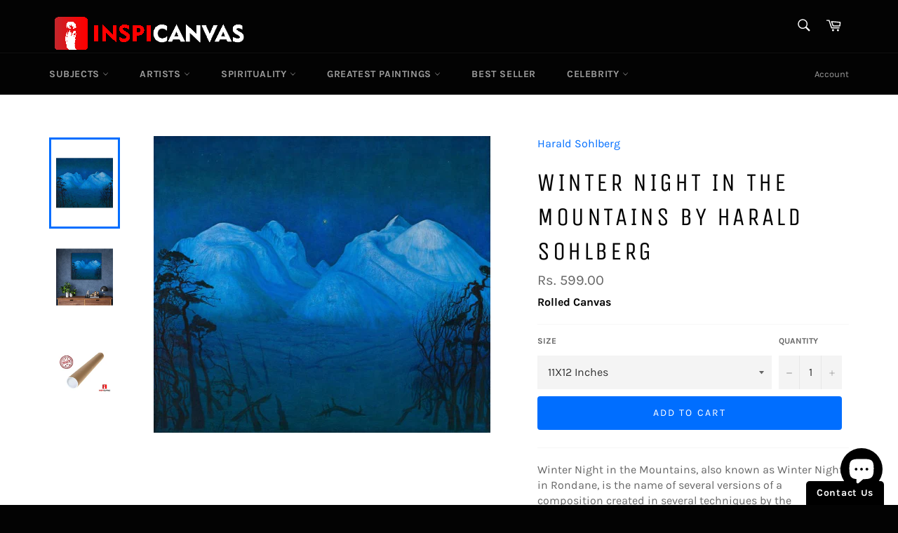

--- FILE ---
content_type: text/html; charset=utf-8
request_url: https://www.inspicanvas.com/products/winter-night-in-the-mountains-art-by-harald-sohlberg
body_size: 28199
content:
<!doctype html>
<!--[if IE 9]> <html class="ie9 no-js" lang="en"> <![endif]-->
<!--[if (gt IE 9)|!(IE)]><!--> <html class="no-js" lang="en"> <!--<![endif]-->
<head>

  <meta charset="utf-8">
  <meta http-equiv="X-UA-Compatible" content="IE=edge,chrome=1">
  <meta name="viewport" content="width=device-width,initial-scale=1">
  <meta name="theme-color" content="#030303">

  
    <link rel="shortcut icon" href="//www.inspicanvas.com/cdn/shop/files/favicon_164e96e5-aa35-42e2-9ff4-a8ac7bc627cd_32x32.png?v=1613557155" type="image/png">
  

  <link rel="canonical" href="https://www.inspicanvas.com/products/winter-night-in-the-mountains-art-by-harald-sohlberg">
  <title>
  Winter Night in the Mountains by Harald Sohlberg &ndash; Inspicanvas
  </title>

  
    <meta name="description" content="Winter Night in the Mountains, also known as Winter Night in Rondane, is the name of several versions of a composition created in several techniques by the Norwegian artist Harald Sohlberg (1869–1935). The most famous version is an oil painting completed in 1914 and held by the National Gallery in Oslo since 1918.">
  

  <!-- /snippets/social-meta-tags.liquid -->




<meta property="og:site_name" content="Inspicanvas">
<meta property="og:url" content="https://www.inspicanvas.com/products/winter-night-in-the-mountains-art-by-harald-sohlberg">
<meta property="og:title" content="Winter Night in the Mountains by Harald Sohlberg">
<meta property="og:type" content="product">
<meta property="og:description" content="Winter Night in the Mountains, also known as Winter Night in Rondane, is the name of several versions of a composition created in several techniques by the Norwegian artist Harald Sohlberg (1869–1935). The most famous version is an oil painting completed in 1914 and held by the National Gallery in Oslo since 1918.">

  <meta property="og:price:amount" content="599.00">
  <meta property="og:price:currency" content="INR">

<meta property="og:image" content="http://www.inspicanvas.com/cdn/shop/products/WinterNightintheMountains_1200x1200.jpg?v=1595179205"><meta property="og:image" content="http://www.inspicanvas.com/cdn/shop/products/3_3143bca5-db23-4454-bd14-cf850d22cfd7_1200x1200.jpg?v=1595179269"><meta property="og:image" content="http://www.inspicanvas.com/cdn/shop/products/CanvasRollFinalImageResize_727f3db2-b681-4fd9-9815-56726f604706_1200x1200.jpg?v=1595179293">
<meta property="og:image:secure_url" content="https://www.inspicanvas.com/cdn/shop/products/WinterNightintheMountains_1200x1200.jpg?v=1595179205"><meta property="og:image:secure_url" content="https://www.inspicanvas.com/cdn/shop/products/3_3143bca5-db23-4454-bd14-cf850d22cfd7_1200x1200.jpg?v=1595179269"><meta property="og:image:secure_url" content="https://www.inspicanvas.com/cdn/shop/products/CanvasRollFinalImageResize_727f3db2-b681-4fd9-9815-56726f604706_1200x1200.jpg?v=1595179293">


  <meta name="twitter:site" content="@inspicanvas">

<meta name="twitter:card" content="summary_large_image">
<meta name="twitter:title" content="Winter Night in the Mountains by Harald Sohlberg">
<meta name="twitter:description" content="Winter Night in the Mountains, also known as Winter Night in Rondane, is the name of several versions of a composition created in several techniques by the Norwegian artist Harald Sohlberg (1869–1935). The most famous version is an oil painting completed in 1914 and held by the National Gallery in Oslo since 1918.">


  <script>
    document.documentElement.className = document.documentElement.className.replace('no-js', 'js');
  </script>

  <link href="//www.inspicanvas.com/cdn/shop/t/8/assets/theme.scss.css?v=144224940299719564971701746454" rel="stylesheet" type="text/css" media="all" />

  <link href="//www.inspicanvas.com/cdn/shop/t/8/assets/easyzoom.css?v=413" rel="stylesheet" type="text/css" media="all" />

  <script>
    window.theme = window.theme || {};

    theme.strings = {
      stockAvailable: "1 available",
      addToCart: "Add to Cart",
      soldOut: "Sold Out",
      unavailable: "Unavailable",
      noStockAvailable: "The item could not be added to your cart because there are not enough in stock.",
      willNotShipUntil: "Will not ship until [date]",
      willBeInStockAfter: "Will be in stock after [date]",
      totalCartDiscount: "You're saving [savings]",
      addressError: "Error looking up that address",
      addressNoResults: "No results for that address",
      addressQueryLimit: "You have exceeded the Google API usage limit. Consider upgrading to a \u003ca href=\"https:\/\/developers.google.com\/maps\/premium\/usage-limits\"\u003ePremium Plan\u003c\/a\u003e.",
      authError: "There was a problem authenticating your Google Maps API Key."
    };
  </script>


  
  <!--[if (gt IE 9)|!(IE)]><!--><script src="//www.inspicanvas.com/cdn/shop/t/8/assets/lazysizes.min.js?v=56045284683979784691540472327" async="async"></script><!--<![endif]-->
  <!--[if lte IE 9]><script src="//www.inspicanvas.com/cdn/shop/t/8/assets/lazysizes.min.js?v=56045284683979784691540472327"></script><![endif]-->

  

  <!--[if (gt IE 9)|!(IE)]><!--><script src="//www.inspicanvas.com/cdn/shop/t/8/assets/vendor.js?v=14163982260815067311543942625" defer="defer"></script><!--<![endif]-->
  <!--[if lt IE 9]><script src="//www.inspicanvas.com/cdn/shop/t/8/assets/vendor.js?v=14163982260815067311543942625"></script><![endif]-->

  <!--[if (gt IE 9)|!(IE)]><!--><script src="//www.inspicanvas.com/cdn/shop/t/8/assets/jquery.zoom.min.js?v=67200694763412485411543942023" defer="defer"></script><!--<![endif]-->
  <!--[if lt IE 9]><script src="//www.inspicanvas.com/cdn/shop/t/8/assets/jquery.zoom.min.js?v=67200694763412485411543942023"></script><![endif]-->

  
    <script>
      window.theme = window.theme || {};
      theme.moneyFormat = "\u003cspan class=money\u003eRs. {{amount}}\u003c\/span\u003e";
    </script>
  

  <!--[if (gt IE 9)|!(IE)]><!--><script src="//www.inspicanvas.com/cdn/shop/t/8/assets/theme.js?v=21418689819442449611592169978" defer="defer"></script><!--<![endif]-->
  <!--[if lte IE 9]><script src="//www.inspicanvas.com/cdn/shop/t/8/assets/theme.js?v=21418689819442449611592169978"></script><![endif]-->

  <script>window.performance && window.performance.mark && window.performance.mark('shopify.content_for_header.start');</script><meta name="google-site-verification" content="YvATkTQAosIO1Ks86jCzh5VVrt_4AniU18aIF21jbWc">
<meta id="shopify-digital-wallet" name="shopify-digital-wallet" content="/12301566009/digital_wallets/dialog">
<meta id="in-context-paypal-metadata" data-shop-id="12301566009" data-venmo-supported="false" data-environment="production" data-locale="en_US" data-paypal-v4="true" data-currency="INR">
<link rel="alternate" hreflang="x-default" href="https://www.inspicanvas.com/products/winter-night-in-the-mountains-art-by-harald-sohlberg">
<link rel="alternate" hreflang="en" href="https://www.inspicanvas.com/products/winter-night-in-the-mountains-art-by-harald-sohlberg">
<link rel="alternate" hreflang="en-US" href="https://www.inspicanvas.com/en-us/products/winter-night-in-the-mountains-art-by-harald-sohlberg">
<link rel="alternate" type="application/json+oembed" href="https://www.inspicanvas.com/products/winter-night-in-the-mountains-art-by-harald-sohlberg.oembed">
<script async="async" src="/checkouts/internal/preloads.js?locale=en-IN"></script>
<script id="shopify-features" type="application/json">{"accessToken":"84a8fb3a5b90f872066ca1a52a81b02a","betas":["rich-media-storefront-analytics"],"domain":"www.inspicanvas.com","predictiveSearch":true,"shopId":12301566009,"locale":"en"}</script>
<script>var Shopify = Shopify || {};
Shopify.shop = "inspicanvas.myshopify.com";
Shopify.locale = "en";
Shopify.currency = {"active":"INR","rate":"1.0"};
Shopify.country = "IN";
Shopify.theme = {"name":"Venture-Edited-Satz","id":32286867513,"schema_name":"Venture","schema_version":"7.5.1","theme_store_id":775,"role":"main"};
Shopify.theme.handle = "null";
Shopify.theme.style = {"id":null,"handle":null};
Shopify.cdnHost = "www.inspicanvas.com/cdn";
Shopify.routes = Shopify.routes || {};
Shopify.routes.root = "/";</script>
<script type="module">!function(o){(o.Shopify=o.Shopify||{}).modules=!0}(window);</script>
<script>!function(o){function n(){var o=[];function n(){o.push(Array.prototype.slice.apply(arguments))}return n.q=o,n}var t=o.Shopify=o.Shopify||{};t.loadFeatures=n(),t.autoloadFeatures=n()}(window);</script>
<script id="shop-js-analytics" type="application/json">{"pageType":"product"}</script>
<script defer="defer" async type="module" src="//www.inspicanvas.com/cdn/shopifycloud/shop-js/modules/v2/client.init-shop-cart-sync_BT-GjEfc.en.esm.js"></script>
<script defer="defer" async type="module" src="//www.inspicanvas.com/cdn/shopifycloud/shop-js/modules/v2/chunk.common_D58fp_Oc.esm.js"></script>
<script defer="defer" async type="module" src="//www.inspicanvas.com/cdn/shopifycloud/shop-js/modules/v2/chunk.modal_xMitdFEc.esm.js"></script>
<script type="module">
  await import("//www.inspicanvas.com/cdn/shopifycloud/shop-js/modules/v2/client.init-shop-cart-sync_BT-GjEfc.en.esm.js");
await import("//www.inspicanvas.com/cdn/shopifycloud/shop-js/modules/v2/chunk.common_D58fp_Oc.esm.js");
await import("//www.inspicanvas.com/cdn/shopifycloud/shop-js/modules/v2/chunk.modal_xMitdFEc.esm.js");

  window.Shopify.SignInWithShop?.initShopCartSync?.({"fedCMEnabled":true,"windoidEnabled":true});

</script>
<script>(function() {
  var isLoaded = false;
  function asyncLoad() {
    if (isLoaded) return;
    isLoaded = true;
    var urls = ["https:\/\/www.improvedcontactform.com\/icf.js?shop=inspicanvas.myshopify.com","\/\/cdn.shopify.com\/proxy\/c10e0a78b24bc5e99979ba80d1b1a06caf4f6408c8ad22531db1b7b606e0dc8d\/api.goaffpro.com\/loader.js?shop=inspicanvas.myshopify.com\u0026sp-cache-control=cHVibGljLCBtYXgtYWdlPTkwMA","\/\/code.tidio.co\/cfmkaun4ztelklncdr0faaw0nkp07ow8.js?shop=inspicanvas.myshopify.com"];
    for (var i = 0; i < urls.length; i++) {
      var s = document.createElement('script');
      s.type = 'text/javascript';
      s.async = true;
      s.src = urls[i];
      var x = document.getElementsByTagName('script')[0];
      x.parentNode.insertBefore(s, x);
    }
  };
  if(window.attachEvent) {
    window.attachEvent('onload', asyncLoad);
  } else {
    window.addEventListener('load', asyncLoad, false);
  }
})();</script>
<script id="__st">var __st={"a":12301566009,"offset":-18000,"reqid":"ed22b4b1-002a-4915-b00f-0e933105bba6-1769258561","pageurl":"www.inspicanvas.com\/products\/winter-night-in-the-mountains-art-by-harald-sohlberg","u":"c76151cf2c50","p":"product","rtyp":"product","rid":5478055182498};</script>
<script>window.ShopifyPaypalV4VisibilityTracking = true;</script>
<script id="captcha-bootstrap">!function(){'use strict';const t='contact',e='account',n='new_comment',o=[[t,t],['blogs',n],['comments',n],[t,'customer']],c=[[e,'customer_login'],[e,'guest_login'],[e,'recover_customer_password'],[e,'create_customer']],r=t=>t.map((([t,e])=>`form[action*='/${t}']:not([data-nocaptcha='true']) input[name='form_type'][value='${e}']`)).join(','),a=t=>()=>t?[...document.querySelectorAll(t)].map((t=>t.form)):[];function s(){const t=[...o],e=r(t);return a(e)}const i='password',u='form_key',d=['recaptcha-v3-token','g-recaptcha-response','h-captcha-response',i],f=()=>{try{return window.sessionStorage}catch{return}},m='__shopify_v',_=t=>t.elements[u];function p(t,e,n=!1){try{const o=window.sessionStorage,c=JSON.parse(o.getItem(e)),{data:r}=function(t){const{data:e,action:n}=t;return t[m]||n?{data:e,action:n}:{data:t,action:n}}(c);for(const[e,n]of Object.entries(r))t.elements[e]&&(t.elements[e].value=n);n&&o.removeItem(e)}catch(o){console.error('form repopulation failed',{error:o})}}const l='form_type',E='cptcha';function T(t){t.dataset[E]=!0}const w=window,h=w.document,L='Shopify',v='ce_forms',y='captcha';let A=!1;((t,e)=>{const n=(g='f06e6c50-85a8-45c8-87d0-21a2b65856fe',I='https://cdn.shopify.com/shopifycloud/storefront-forms-hcaptcha/ce_storefront_forms_captcha_hcaptcha.v1.5.2.iife.js',D={infoText:'Protected by hCaptcha',privacyText:'Privacy',termsText:'Terms'},(t,e,n)=>{const o=w[L][v],c=o.bindForm;if(c)return c(t,g,e,D).then(n);var r;o.q.push([[t,g,e,D],n]),r=I,A||(h.body.append(Object.assign(h.createElement('script'),{id:'captcha-provider',async:!0,src:r})),A=!0)});var g,I,D;w[L]=w[L]||{},w[L][v]=w[L][v]||{},w[L][v].q=[],w[L][y]=w[L][y]||{},w[L][y].protect=function(t,e){n(t,void 0,e),T(t)},Object.freeze(w[L][y]),function(t,e,n,w,h,L){const[v,y,A,g]=function(t,e,n){const i=e?o:[],u=t?c:[],d=[...i,...u],f=r(d),m=r(i),_=r(d.filter((([t,e])=>n.includes(e))));return[a(f),a(m),a(_),s()]}(w,h,L),I=t=>{const e=t.target;return e instanceof HTMLFormElement?e:e&&e.form},D=t=>v().includes(t);t.addEventListener('submit',(t=>{const e=I(t);if(!e)return;const n=D(e)&&!e.dataset.hcaptchaBound&&!e.dataset.recaptchaBound,o=_(e),c=g().includes(e)&&(!o||!o.value);(n||c)&&t.preventDefault(),c&&!n&&(function(t){try{if(!f())return;!function(t){const e=f();if(!e)return;const n=_(t);if(!n)return;const o=n.value;o&&e.removeItem(o)}(t);const e=Array.from(Array(32),(()=>Math.random().toString(36)[2])).join('');!function(t,e){_(t)||t.append(Object.assign(document.createElement('input'),{type:'hidden',name:u})),t.elements[u].value=e}(t,e),function(t,e){const n=f();if(!n)return;const o=[...t.querySelectorAll(`input[type='${i}']`)].map((({name:t})=>t)),c=[...d,...o],r={};for(const[a,s]of new FormData(t).entries())c.includes(a)||(r[a]=s);n.setItem(e,JSON.stringify({[m]:1,action:t.action,data:r}))}(t,e)}catch(e){console.error('failed to persist form',e)}}(e),e.submit())}));const S=(t,e)=>{t&&!t.dataset[E]&&(n(t,e.some((e=>e===t))),T(t))};for(const o of['focusin','change'])t.addEventListener(o,(t=>{const e=I(t);D(e)&&S(e,y())}));const B=e.get('form_key'),M=e.get(l),P=B&&M;t.addEventListener('DOMContentLoaded',(()=>{const t=y();if(P)for(const e of t)e.elements[l].value===M&&p(e,B);[...new Set([...A(),...v().filter((t=>'true'===t.dataset.shopifyCaptcha))])].forEach((e=>S(e,t)))}))}(h,new URLSearchParams(w.location.search),n,t,e,['guest_login'])})(!0,!0)}();</script>
<script integrity="sha256-4kQ18oKyAcykRKYeNunJcIwy7WH5gtpwJnB7kiuLZ1E=" data-source-attribution="shopify.loadfeatures" defer="defer" src="//www.inspicanvas.com/cdn/shopifycloud/storefront/assets/storefront/load_feature-a0a9edcb.js" crossorigin="anonymous"></script>
<script data-source-attribution="shopify.dynamic_checkout.dynamic.init">var Shopify=Shopify||{};Shopify.PaymentButton=Shopify.PaymentButton||{isStorefrontPortableWallets:!0,init:function(){window.Shopify.PaymentButton.init=function(){};var t=document.createElement("script");t.src="https://www.inspicanvas.com/cdn/shopifycloud/portable-wallets/latest/portable-wallets.en.js",t.type="module",document.head.appendChild(t)}};
</script>
<script data-source-attribution="shopify.dynamic_checkout.buyer_consent">
  function portableWalletsHideBuyerConsent(e){var t=document.getElementById("shopify-buyer-consent"),n=document.getElementById("shopify-subscription-policy-button");t&&n&&(t.classList.add("hidden"),t.setAttribute("aria-hidden","true"),n.removeEventListener("click",e))}function portableWalletsShowBuyerConsent(e){var t=document.getElementById("shopify-buyer-consent"),n=document.getElementById("shopify-subscription-policy-button");t&&n&&(t.classList.remove("hidden"),t.removeAttribute("aria-hidden"),n.addEventListener("click",e))}window.Shopify?.PaymentButton&&(window.Shopify.PaymentButton.hideBuyerConsent=portableWalletsHideBuyerConsent,window.Shopify.PaymentButton.showBuyerConsent=portableWalletsShowBuyerConsent);
</script>
<script data-source-attribution="shopify.dynamic_checkout.cart.bootstrap">document.addEventListener("DOMContentLoaded",(function(){function t(){return document.querySelector("shopify-accelerated-checkout-cart, shopify-accelerated-checkout")}if(t())Shopify.PaymentButton.init();else{new MutationObserver((function(e,n){t()&&(Shopify.PaymentButton.init(),n.disconnect())})).observe(document.body,{childList:!0,subtree:!0})}}));
</script>

<script>window.performance && window.performance.mark && window.performance.mark('shopify.content_for_header.end');</script>

<script>
  window.mlvedaShopCurrency = "INR";
window.shopCurrency = "INR";
window.supported_currencies = "INR USD";
</script><!--StartCartCartCustomCode-->
                      
                      <!-- Abandoned Cart Information -->
                      <div id="care-cart-customer-information" style="display:none">
                        {"id":"", "email":"","default_address":null,"first_name":"","last_name":"","name":"" }
                      </div>
                      <!-- Abandoned Cart Information -->
                      
                      <!--  ShopInformation -->
                      <div id="care-cart-shop-information" style="display:none">
                        {"domain":"inspicanvas.myshopify.com" }
                      </div>
                      <!--  ShopInformation -->
                      
                      <!--EndCareCartCustomCode-->
<script>window.BOLD = window.BOLD || {};
    window.BOLD.common = window.BOLD.common || {};
    window.BOLD.common.Shopify = window.BOLD.common.Shopify || {};
    window.BOLD.common.Shopify.shop = {
      domain: 'www.inspicanvas.com',
      permanent_domain: 'inspicanvas.myshopify.com',
      url: 'https://www.inspicanvas.com',
      secure_url: 'https://www.inspicanvas.com',
      money_format: "\u003cspan class=money\u003eRs. {{amount}}\u003c\/span\u003e",
      currency: "INR"
    };
    window.BOLD.common.Shopify.customer = {
      id: null,
      tags: null,
    };
    window.BOLD.common.Shopify.cart = {"note":null,"attributes":{},"original_total_price":0,"total_price":0,"total_discount":0,"total_weight":0.0,"item_count":0,"items":[],"requires_shipping":false,"currency":"INR","items_subtotal_price":0,"cart_level_discount_applications":[],"checkout_charge_amount":0};
    window.BOLD.common.template = 'product';window.BOLD.common.Shopify.formatMoney = function(money, format) {
        function n(t, e) {
            return "undefined" == typeof t ? e : t
        }
        function r(t, e, r, i) {
            if (e = n(e, 2),
                r = n(r, ","),
                i = n(i, "."),
            isNaN(t) || null == t)
                return 0;
            t = (t / 100).toFixed(e);
            var o = t.split(".")
                , a = o[0].replace(/(\d)(?=(\d\d\d)+(?!\d))/g, "$1" + r)
                , s = o[1] ? i + o[1] : "";
            return a + s
        }
        "string" == typeof money && (money = money.replace(".", ""));
        var i = ""
            , o = /\{\{\s*(\w+)\s*\}\}/
            , a = format || window.BOLD.common.Shopify.shop.money_format || window.Shopify.money_format || "$ {{ amount }}";
        switch (a.match(o)[1]) {
            case "amount":
                i = r(money, 2, ",", ".");
                break;
            case "amount_no_decimals":
                i = r(money, 0, ",", ".");
                break;
            case "amount_with_comma_separator":
                i = r(money, 2, ".", ",");
                break;
            case "amount_no_decimals_with_comma_separator":
                i = r(money, 0, ".", ",");
                break;
            case "amount_with_space_separator":
                i = r(money, 2, " ", ",");
                break;
            case "amount_no_decimals_with_space_separator":
                i = r(money, 0, " ", ",");
                break;
            case "amount_with_apostrophe_separator":
                i = r(money, 2, "'", ".");
                break;
        }
        return a.replace(o, i);
    };
    window.BOLD.common.Shopify.saveProduct = function (handle, product) {
      if (typeof handle === 'string' && typeof window.BOLD.common.Shopify.products[handle] === 'undefined') {
        if (typeof product === 'number') {
          window.BOLD.common.Shopify.handles[product] = handle;
          product = { id: product };
        }
        window.BOLD.common.Shopify.products[handle] = product;
      }
    };
    window.BOLD.common.Shopify.saveVariant = function (variant_id, variant) {
      if (typeof variant_id === 'number' && typeof window.BOLD.common.Shopify.variants[variant_id] === 'undefined') {
        window.BOLD.common.Shopify.variants[variant_id] = variant;
      }
    };window.BOLD.common.Shopify.products = window.BOLD.common.Shopify.products || {};
    window.BOLD.common.Shopify.variants = window.BOLD.common.Shopify.variants || {};
    window.BOLD.common.Shopify.handles = window.BOLD.common.Shopify.handles || {};window.BOLD.common.Shopify.handle = "winter-night-in-the-mountains-art-by-harald-sohlberg"
window.BOLD.common.Shopify.saveProduct("winter-night-in-the-mountains-art-by-harald-sohlberg", 5478055182498);window.BOLD.common.Shopify.saveVariant(35220822425762, { product_id: 5478055182498, product_handle: "winter-night-in-the-mountains-art-by-harald-sohlberg", price: 59900, group_id: '', csp_metafield: {}});window.BOLD.common.Shopify.saveVariant(35220822458530, { product_id: 5478055182498, product_handle: "winter-night-in-the-mountains-art-by-harald-sohlberg", price: 109900, group_id: '', csp_metafield: {}});window.BOLD.common.Shopify.saveVariant(35220822491298, { product_id: 5478055182498, product_handle: "winter-night-in-the-mountains-art-by-harald-sohlberg", price: 224900, group_id: '', csp_metafield: {}});window.BOLD.common.Shopify.saveVariant(35220822524066, { product_id: 5478055182498, product_handle: "winter-night-in-the-mountains-art-by-harald-sohlberg", price: 349900, group_id: '', csp_metafield: {}});window.BOLD.common.Shopify.saveVariant(35220822556834, { product_id: 5478055182498, product_handle: "winter-night-in-the-mountains-art-by-harald-sohlberg", price: 524900, group_id: '', csp_metafield: {}});window.BOLD.common.Shopify.saveVariant(35373218103458, { product_id: 5478055182498, product_handle: "winter-night-in-the-mountains-art-by-harald-sohlberg", price: 599900, group_id: '', csp_metafield: {}});window.BOLD.common.Shopify.saveVariant(35373218136226, { product_id: 5478055182498, product_handle: "winter-night-in-the-mountains-art-by-harald-sohlberg", price: 799900, group_id: '', csp_metafield: {}});window.BOLD.apps_installed = {"Currency":1} || {};window.BOLD.common.Shopify.metafields = window.BOLD.common.Shopify.metafields || {};window.BOLD.common.Shopify.metafields["bold_rp"] = {};window.BOLD.common.Shopify.metafields["bold_csp_defaults"] = {};window.BOLD.common.cacheParams = window.BOLD.common.cacheParams || {};
</script><script src="https://cdn.shopify.com/extensions/e8878072-2f6b-4e89-8082-94b04320908d/inbox-1254/assets/inbox-chat-loader.js" type="text/javascript" defer="defer"></script>
<link href="https://monorail-edge.shopifysvc.com" rel="dns-prefetch">
<script>(function(){if ("sendBeacon" in navigator && "performance" in window) {try {var session_token_from_headers = performance.getEntriesByType('navigation')[0].serverTiming.find(x => x.name == '_s').description;} catch {var session_token_from_headers = undefined;}var session_cookie_matches = document.cookie.match(/_shopify_s=([^;]*)/);var session_token_from_cookie = session_cookie_matches && session_cookie_matches.length === 2 ? session_cookie_matches[1] : "";var session_token = session_token_from_headers || session_token_from_cookie || "";function handle_abandonment_event(e) {var entries = performance.getEntries().filter(function(entry) {return /monorail-edge.shopifysvc.com/.test(entry.name);});if (!window.abandonment_tracked && entries.length === 0) {window.abandonment_tracked = true;var currentMs = Date.now();var navigation_start = performance.timing.navigationStart;var payload = {shop_id: 12301566009,url: window.location.href,navigation_start,duration: currentMs - navigation_start,session_token,page_type: "product"};window.navigator.sendBeacon("https://monorail-edge.shopifysvc.com/v1/produce", JSON.stringify({schema_id: "online_store_buyer_site_abandonment/1.1",payload: payload,metadata: {event_created_at_ms: currentMs,event_sent_at_ms: currentMs}}));}}window.addEventListener('pagehide', handle_abandonment_event);}}());</script>
<script id="web-pixels-manager-setup">(function e(e,d,r,n,o){if(void 0===o&&(o={}),!Boolean(null===(a=null===(i=window.Shopify)||void 0===i?void 0:i.analytics)||void 0===a?void 0:a.replayQueue)){var i,a;window.Shopify=window.Shopify||{};var t=window.Shopify;t.analytics=t.analytics||{};var s=t.analytics;s.replayQueue=[],s.publish=function(e,d,r){return s.replayQueue.push([e,d,r]),!0};try{self.performance.mark("wpm:start")}catch(e){}var l=function(){var e={modern:/Edge?\/(1{2}[4-9]|1[2-9]\d|[2-9]\d{2}|\d{4,})\.\d+(\.\d+|)|Firefox\/(1{2}[4-9]|1[2-9]\d|[2-9]\d{2}|\d{4,})\.\d+(\.\d+|)|Chrom(ium|e)\/(9{2}|\d{3,})\.\d+(\.\d+|)|(Maci|X1{2}).+ Version\/(15\.\d+|(1[6-9]|[2-9]\d|\d{3,})\.\d+)([,.]\d+|)( \(\w+\)|)( Mobile\/\w+|) Safari\/|Chrome.+OPR\/(9{2}|\d{3,})\.\d+\.\d+|(CPU[ +]OS|iPhone[ +]OS|CPU[ +]iPhone|CPU IPhone OS|CPU iPad OS)[ +]+(15[._]\d+|(1[6-9]|[2-9]\d|\d{3,})[._]\d+)([._]\d+|)|Android:?[ /-](13[3-9]|1[4-9]\d|[2-9]\d{2}|\d{4,})(\.\d+|)(\.\d+|)|Android.+Firefox\/(13[5-9]|1[4-9]\d|[2-9]\d{2}|\d{4,})\.\d+(\.\d+|)|Android.+Chrom(ium|e)\/(13[3-9]|1[4-9]\d|[2-9]\d{2}|\d{4,})\.\d+(\.\d+|)|SamsungBrowser\/([2-9]\d|\d{3,})\.\d+/,legacy:/Edge?\/(1[6-9]|[2-9]\d|\d{3,})\.\d+(\.\d+|)|Firefox\/(5[4-9]|[6-9]\d|\d{3,})\.\d+(\.\d+|)|Chrom(ium|e)\/(5[1-9]|[6-9]\d|\d{3,})\.\d+(\.\d+|)([\d.]+$|.*Safari\/(?![\d.]+ Edge\/[\d.]+$))|(Maci|X1{2}).+ Version\/(10\.\d+|(1[1-9]|[2-9]\d|\d{3,})\.\d+)([,.]\d+|)( \(\w+\)|)( Mobile\/\w+|) Safari\/|Chrome.+OPR\/(3[89]|[4-9]\d|\d{3,})\.\d+\.\d+|(CPU[ +]OS|iPhone[ +]OS|CPU[ +]iPhone|CPU IPhone OS|CPU iPad OS)[ +]+(10[._]\d+|(1[1-9]|[2-9]\d|\d{3,})[._]\d+)([._]\d+|)|Android:?[ /-](13[3-9]|1[4-9]\d|[2-9]\d{2}|\d{4,})(\.\d+|)(\.\d+|)|Mobile Safari.+OPR\/([89]\d|\d{3,})\.\d+\.\d+|Android.+Firefox\/(13[5-9]|1[4-9]\d|[2-9]\d{2}|\d{4,})\.\d+(\.\d+|)|Android.+Chrom(ium|e)\/(13[3-9]|1[4-9]\d|[2-9]\d{2}|\d{4,})\.\d+(\.\d+|)|Android.+(UC? ?Browser|UCWEB|U3)[ /]?(15\.([5-9]|\d{2,})|(1[6-9]|[2-9]\d|\d{3,})\.\d+)\.\d+|SamsungBrowser\/(5\.\d+|([6-9]|\d{2,})\.\d+)|Android.+MQ{2}Browser\/(14(\.(9|\d{2,})|)|(1[5-9]|[2-9]\d|\d{3,})(\.\d+|))(\.\d+|)|K[Aa][Ii]OS\/(3\.\d+|([4-9]|\d{2,})\.\d+)(\.\d+|)/},d=e.modern,r=e.legacy,n=navigator.userAgent;return n.match(d)?"modern":n.match(r)?"legacy":"unknown"}(),u="modern"===l?"modern":"legacy",c=(null!=n?n:{modern:"",legacy:""})[u],f=function(e){return[e.baseUrl,"/wpm","/b",e.hashVersion,"modern"===e.buildTarget?"m":"l",".js"].join("")}({baseUrl:d,hashVersion:r,buildTarget:u}),m=function(e){var d=e.version,r=e.bundleTarget,n=e.surface,o=e.pageUrl,i=e.monorailEndpoint;return{emit:function(e){var a=e.status,t=e.errorMsg,s=(new Date).getTime(),l=JSON.stringify({metadata:{event_sent_at_ms:s},events:[{schema_id:"web_pixels_manager_load/3.1",payload:{version:d,bundle_target:r,page_url:o,status:a,surface:n,error_msg:t},metadata:{event_created_at_ms:s}}]});if(!i)return console&&console.warn&&console.warn("[Web Pixels Manager] No Monorail endpoint provided, skipping logging."),!1;try{return self.navigator.sendBeacon.bind(self.navigator)(i,l)}catch(e){}var u=new XMLHttpRequest;try{return u.open("POST",i,!0),u.setRequestHeader("Content-Type","text/plain"),u.send(l),!0}catch(e){return console&&console.warn&&console.warn("[Web Pixels Manager] Got an unhandled error while logging to Monorail."),!1}}}}({version:r,bundleTarget:l,surface:e.surface,pageUrl:self.location.href,monorailEndpoint:e.monorailEndpoint});try{o.browserTarget=l,function(e){var d=e.src,r=e.async,n=void 0===r||r,o=e.onload,i=e.onerror,a=e.sri,t=e.scriptDataAttributes,s=void 0===t?{}:t,l=document.createElement("script"),u=document.querySelector("head"),c=document.querySelector("body");if(l.async=n,l.src=d,a&&(l.integrity=a,l.crossOrigin="anonymous"),s)for(var f in s)if(Object.prototype.hasOwnProperty.call(s,f))try{l.dataset[f]=s[f]}catch(e){}if(o&&l.addEventListener("load",o),i&&l.addEventListener("error",i),u)u.appendChild(l);else{if(!c)throw new Error("Did not find a head or body element to append the script");c.appendChild(l)}}({src:f,async:!0,onload:function(){if(!function(){var e,d;return Boolean(null===(d=null===(e=window.Shopify)||void 0===e?void 0:e.analytics)||void 0===d?void 0:d.initialized)}()){var d=window.webPixelsManager.init(e)||void 0;if(d){var r=window.Shopify.analytics;r.replayQueue.forEach((function(e){var r=e[0],n=e[1],o=e[2];d.publishCustomEvent(r,n,o)})),r.replayQueue=[],r.publish=d.publishCustomEvent,r.visitor=d.visitor,r.initialized=!0}}},onerror:function(){return m.emit({status:"failed",errorMsg:"".concat(f," has failed to load")})},sri:function(e){var d=/^sha384-[A-Za-z0-9+/=]+$/;return"string"==typeof e&&d.test(e)}(c)?c:"",scriptDataAttributes:o}),m.emit({status:"loading"})}catch(e){m.emit({status:"failed",errorMsg:(null==e?void 0:e.message)||"Unknown error"})}}})({shopId: 12301566009,storefrontBaseUrl: "https://www.inspicanvas.com",extensionsBaseUrl: "https://extensions.shopifycdn.com/cdn/shopifycloud/web-pixels-manager",monorailEndpoint: "https://monorail-edge.shopifysvc.com/unstable/produce_batch",surface: "storefront-renderer",enabledBetaFlags: ["2dca8a86"],webPixelsConfigList: [{"id":"1062338722","configuration":"{\"shop\":\"inspicanvas.myshopify.com\",\"cookie_duration\":\"604800\"}","eventPayloadVersion":"v1","runtimeContext":"STRICT","scriptVersion":"a2e7513c3708f34b1f617d7ce88f9697","type":"APP","apiClientId":2744533,"privacyPurposes":["ANALYTICS","MARKETING"],"dataSharingAdjustments":{"protectedCustomerApprovalScopes":["read_customer_address","read_customer_email","read_customer_name","read_customer_personal_data","read_customer_phone"]}},{"id":"101253282","eventPayloadVersion":"v1","runtimeContext":"LAX","scriptVersion":"1","type":"CUSTOM","privacyPurposes":["ANALYTICS"],"name":"Google Analytics tag (migrated)"},{"id":"shopify-app-pixel","configuration":"{}","eventPayloadVersion":"v1","runtimeContext":"STRICT","scriptVersion":"0450","apiClientId":"shopify-pixel","type":"APP","privacyPurposes":["ANALYTICS","MARKETING"]},{"id":"shopify-custom-pixel","eventPayloadVersion":"v1","runtimeContext":"LAX","scriptVersion":"0450","apiClientId":"shopify-pixel","type":"CUSTOM","privacyPurposes":["ANALYTICS","MARKETING"]}],isMerchantRequest: false,initData: {"shop":{"name":"Inspicanvas","paymentSettings":{"currencyCode":"INR"},"myshopifyDomain":"inspicanvas.myshopify.com","countryCode":"IN","storefrontUrl":"https:\/\/www.inspicanvas.com"},"customer":null,"cart":null,"checkout":null,"productVariants":[{"price":{"amount":599.0,"currencyCode":"INR"},"product":{"title":"Winter Night in the Mountains by Harald Sohlberg","vendor":"Harald Sohlberg","id":"5478055182498","untranslatedTitle":"Winter Night in the Mountains by Harald Sohlberg","url":"\/products\/winter-night-in-the-mountains-art-by-harald-sohlberg","type":"Art"},"id":"35220822425762","image":{"src":"\/\/www.inspicanvas.com\/cdn\/shop\/products\/WinterNightintheMountains.jpg?v=1595179205"},"sku":"HS033","title":"11X12 Inches","untranslatedTitle":"11X12 Inches"},{"price":{"amount":1099.0,"currencyCode":"INR"},"product":{"title":"Winter Night in the Mountains by Harald Sohlberg","vendor":"Harald Sohlberg","id":"5478055182498","untranslatedTitle":"Winter Night in the Mountains by Harald Sohlberg","url":"\/products\/winter-night-in-the-mountains-art-by-harald-sohlberg","type":"Art"},"id":"35220822458530","image":{"src":"\/\/www.inspicanvas.com\/cdn\/shop\/products\/WinterNightintheMountains.jpg?v=1595179205"},"sku":"HS034","title":"16X18 Inches","untranslatedTitle":"16X18 Inches"},{"price":{"amount":2249.0,"currencyCode":"INR"},"product":{"title":"Winter Night in the Mountains by Harald Sohlberg","vendor":"Harald Sohlberg","id":"5478055182498","untranslatedTitle":"Winter Night in the Mountains by Harald Sohlberg","url":"\/products\/winter-night-in-the-mountains-art-by-harald-sohlberg","type":"Art"},"id":"35220822491298","image":{"src":"\/\/www.inspicanvas.com\/cdn\/shop\/products\/WinterNightintheMountains.jpg?v=1595179205"},"sku":"HS035","title":"21X24 Inches","untranslatedTitle":"21X24 Inches"},{"price":{"amount":3499.0,"currencyCode":"INR"},"product":{"title":"Winter Night in the Mountains by Harald Sohlberg","vendor":"Harald Sohlberg","id":"5478055182498","untranslatedTitle":"Winter Night in the Mountains by Harald Sohlberg","url":"\/products\/winter-night-in-the-mountains-art-by-harald-sohlberg","type":"Art"},"id":"35220822524066","image":{"src":"\/\/www.inspicanvas.com\/cdn\/shop\/products\/WinterNightintheMountains.jpg?v=1595179205"},"sku":"HS036","title":"26X30 Inches","untranslatedTitle":"26X30 Inches"},{"price":{"amount":5249.0,"currencyCode":"INR"},"product":{"title":"Winter Night in the Mountains by Harald Sohlberg","vendor":"Harald Sohlberg","id":"5478055182498","untranslatedTitle":"Winter Night in the Mountains by Harald Sohlberg","url":"\/products\/winter-night-in-the-mountains-art-by-harald-sohlberg","type":"Art"},"id":"35220822556834","image":{"src":"\/\/www.inspicanvas.com\/cdn\/shop\/products\/WinterNightintheMountains.jpg?v=1595179205"},"sku":"HS037","title":"32X36 Inches","untranslatedTitle":"32X36 Inches"},{"price":{"amount":5999.0,"currencyCode":"INR"},"product":{"title":"Winter Night in the Mountains by Harald Sohlberg","vendor":"Harald Sohlberg","id":"5478055182498","untranslatedTitle":"Winter Night in the Mountains by Harald Sohlberg","url":"\/products\/winter-night-in-the-mountains-art-by-harald-sohlberg","type":"Art"},"id":"35373218103458","image":{"src":"\/\/www.inspicanvas.com\/cdn\/shop\/products\/WinterNightintheMountains.jpg?v=1595179205"},"sku":"HS038","title":"37X42 Inches","untranslatedTitle":"37X42 Inches"},{"price":{"amount":7999.0,"currencyCode":"INR"},"product":{"title":"Winter Night in the Mountains by Harald Sohlberg","vendor":"Harald Sohlberg","id":"5478055182498","untranslatedTitle":"Winter Night in the Mountains by Harald Sohlberg","url":"\/products\/winter-night-in-the-mountains-art-by-harald-sohlberg","type":"Art"},"id":"35373218136226","image":{"src":"\/\/www.inspicanvas.com\/cdn\/shop\/products\/WinterNightintheMountains.jpg?v=1595179205"},"sku":"HS039","title":"42X48 Inches","untranslatedTitle":"42X48 Inches"}],"purchasingCompany":null},},"https://www.inspicanvas.com/cdn","fcfee988w5aeb613cpc8e4bc33m6693e112",{"modern":"","legacy":""},{"shopId":"12301566009","storefrontBaseUrl":"https:\/\/www.inspicanvas.com","extensionBaseUrl":"https:\/\/extensions.shopifycdn.com\/cdn\/shopifycloud\/web-pixels-manager","surface":"storefront-renderer","enabledBetaFlags":"[\"2dca8a86\"]","isMerchantRequest":"false","hashVersion":"fcfee988w5aeb613cpc8e4bc33m6693e112","publish":"custom","events":"[[\"page_viewed\",{}],[\"product_viewed\",{\"productVariant\":{\"price\":{\"amount\":599.0,\"currencyCode\":\"INR\"},\"product\":{\"title\":\"Winter Night in the Mountains by Harald Sohlberg\",\"vendor\":\"Harald Sohlberg\",\"id\":\"5478055182498\",\"untranslatedTitle\":\"Winter Night in the Mountains by Harald Sohlberg\",\"url\":\"\/products\/winter-night-in-the-mountains-art-by-harald-sohlberg\",\"type\":\"Art\"},\"id\":\"35220822425762\",\"image\":{\"src\":\"\/\/www.inspicanvas.com\/cdn\/shop\/products\/WinterNightintheMountains.jpg?v=1595179205\"},\"sku\":\"HS033\",\"title\":\"11X12 Inches\",\"untranslatedTitle\":\"11X12 Inches\"}}]]"});</script><script>
  window.ShopifyAnalytics = window.ShopifyAnalytics || {};
  window.ShopifyAnalytics.meta = window.ShopifyAnalytics.meta || {};
  window.ShopifyAnalytics.meta.currency = 'INR';
  var meta = {"product":{"id":5478055182498,"gid":"gid:\/\/shopify\/Product\/5478055182498","vendor":"Harald Sohlberg","type":"Art","handle":"winter-night-in-the-mountains-art-by-harald-sohlberg","variants":[{"id":35220822425762,"price":59900,"name":"Winter Night in the Mountains by Harald Sohlberg - 11X12 Inches","public_title":"11X12 Inches","sku":"HS033"},{"id":35220822458530,"price":109900,"name":"Winter Night in the Mountains by Harald Sohlberg - 16X18 Inches","public_title":"16X18 Inches","sku":"HS034"},{"id":35220822491298,"price":224900,"name":"Winter Night in the Mountains by Harald Sohlberg - 21X24 Inches","public_title":"21X24 Inches","sku":"HS035"},{"id":35220822524066,"price":349900,"name":"Winter Night in the Mountains by Harald Sohlberg - 26X30 Inches","public_title":"26X30 Inches","sku":"HS036"},{"id":35220822556834,"price":524900,"name":"Winter Night in the Mountains by Harald Sohlberg - 32X36 Inches","public_title":"32X36 Inches","sku":"HS037"},{"id":35373218103458,"price":599900,"name":"Winter Night in the Mountains by Harald Sohlberg - 37X42 Inches","public_title":"37X42 Inches","sku":"HS038"},{"id":35373218136226,"price":799900,"name":"Winter Night in the Mountains by Harald Sohlberg - 42X48 Inches","public_title":"42X48 Inches","sku":"HS039"}],"remote":false},"page":{"pageType":"product","resourceType":"product","resourceId":5478055182498,"requestId":"ed22b4b1-002a-4915-b00f-0e933105bba6-1769258561"}};
  for (var attr in meta) {
    window.ShopifyAnalytics.meta[attr] = meta[attr];
  }
</script>
<script class="analytics">
  (function () {
    var customDocumentWrite = function(content) {
      var jquery = null;

      if (window.jQuery) {
        jquery = window.jQuery;
      } else if (window.Checkout && window.Checkout.$) {
        jquery = window.Checkout.$;
      }

      if (jquery) {
        jquery('body').append(content);
      }
    };

    var hasLoggedConversion = function(token) {
      if (token) {
        return document.cookie.indexOf('loggedConversion=' + token) !== -1;
      }
      return false;
    }

    var setCookieIfConversion = function(token) {
      if (token) {
        var twoMonthsFromNow = new Date(Date.now());
        twoMonthsFromNow.setMonth(twoMonthsFromNow.getMonth() + 2);

        document.cookie = 'loggedConversion=' + token + '; expires=' + twoMonthsFromNow;
      }
    }

    var trekkie = window.ShopifyAnalytics.lib = window.trekkie = window.trekkie || [];
    if (trekkie.integrations) {
      return;
    }
    trekkie.methods = [
      'identify',
      'page',
      'ready',
      'track',
      'trackForm',
      'trackLink'
    ];
    trekkie.factory = function(method) {
      return function() {
        var args = Array.prototype.slice.call(arguments);
        args.unshift(method);
        trekkie.push(args);
        return trekkie;
      };
    };
    for (var i = 0; i < trekkie.methods.length; i++) {
      var key = trekkie.methods[i];
      trekkie[key] = trekkie.factory(key);
    }
    trekkie.load = function(config) {
      trekkie.config = config || {};
      trekkie.config.initialDocumentCookie = document.cookie;
      var first = document.getElementsByTagName('script')[0];
      var script = document.createElement('script');
      script.type = 'text/javascript';
      script.onerror = function(e) {
        var scriptFallback = document.createElement('script');
        scriptFallback.type = 'text/javascript';
        scriptFallback.onerror = function(error) {
                var Monorail = {
      produce: function produce(monorailDomain, schemaId, payload) {
        var currentMs = new Date().getTime();
        var event = {
          schema_id: schemaId,
          payload: payload,
          metadata: {
            event_created_at_ms: currentMs,
            event_sent_at_ms: currentMs
          }
        };
        return Monorail.sendRequest("https://" + monorailDomain + "/v1/produce", JSON.stringify(event));
      },
      sendRequest: function sendRequest(endpointUrl, payload) {
        // Try the sendBeacon API
        if (window && window.navigator && typeof window.navigator.sendBeacon === 'function' && typeof window.Blob === 'function' && !Monorail.isIos12()) {
          var blobData = new window.Blob([payload], {
            type: 'text/plain'
          });

          if (window.navigator.sendBeacon(endpointUrl, blobData)) {
            return true;
          } // sendBeacon was not successful

        } // XHR beacon

        var xhr = new XMLHttpRequest();

        try {
          xhr.open('POST', endpointUrl);
          xhr.setRequestHeader('Content-Type', 'text/plain');
          xhr.send(payload);
        } catch (e) {
          console.log(e);
        }

        return false;
      },
      isIos12: function isIos12() {
        return window.navigator.userAgent.lastIndexOf('iPhone; CPU iPhone OS 12_') !== -1 || window.navigator.userAgent.lastIndexOf('iPad; CPU OS 12_') !== -1;
      }
    };
    Monorail.produce('monorail-edge.shopifysvc.com',
      'trekkie_storefront_load_errors/1.1',
      {shop_id: 12301566009,
      theme_id: 32286867513,
      app_name: "storefront",
      context_url: window.location.href,
      source_url: "//www.inspicanvas.com/cdn/s/trekkie.storefront.8d95595f799fbf7e1d32231b9a28fd43b70c67d3.min.js"});

        };
        scriptFallback.async = true;
        scriptFallback.src = '//www.inspicanvas.com/cdn/s/trekkie.storefront.8d95595f799fbf7e1d32231b9a28fd43b70c67d3.min.js';
        first.parentNode.insertBefore(scriptFallback, first);
      };
      script.async = true;
      script.src = '//www.inspicanvas.com/cdn/s/trekkie.storefront.8d95595f799fbf7e1d32231b9a28fd43b70c67d3.min.js';
      first.parentNode.insertBefore(script, first);
    };
    trekkie.load(
      {"Trekkie":{"appName":"storefront","development":false,"defaultAttributes":{"shopId":12301566009,"isMerchantRequest":null,"themeId":32286867513,"themeCityHash":"14123515235567984783","contentLanguage":"en","currency":"INR","eventMetadataId":"84776fb8-0573-49d5-a812-f3e0d516e440"},"isServerSideCookieWritingEnabled":true,"monorailRegion":"shop_domain","enabledBetaFlags":["65f19447"]},"Session Attribution":{},"S2S":{"facebookCapiEnabled":false,"source":"trekkie-storefront-renderer","apiClientId":580111}}
    );

    var loaded = false;
    trekkie.ready(function() {
      if (loaded) return;
      loaded = true;

      window.ShopifyAnalytics.lib = window.trekkie;

      var originalDocumentWrite = document.write;
      document.write = customDocumentWrite;
      try { window.ShopifyAnalytics.merchantGoogleAnalytics.call(this); } catch(error) {};
      document.write = originalDocumentWrite;

      window.ShopifyAnalytics.lib.page(null,{"pageType":"product","resourceType":"product","resourceId":5478055182498,"requestId":"ed22b4b1-002a-4915-b00f-0e933105bba6-1769258561","shopifyEmitted":true});

      var match = window.location.pathname.match(/checkouts\/(.+)\/(thank_you|post_purchase)/)
      var token = match? match[1]: undefined;
      if (!hasLoggedConversion(token)) {
        setCookieIfConversion(token);
        window.ShopifyAnalytics.lib.track("Viewed Product",{"currency":"INR","variantId":35220822425762,"productId":5478055182498,"productGid":"gid:\/\/shopify\/Product\/5478055182498","name":"Winter Night in the Mountains by Harald Sohlberg - 11X12 Inches","price":"599.00","sku":"HS033","brand":"Harald Sohlberg","variant":"11X12 Inches","category":"Art","nonInteraction":true,"remote":false},undefined,undefined,{"shopifyEmitted":true});
      window.ShopifyAnalytics.lib.track("monorail:\/\/trekkie_storefront_viewed_product\/1.1",{"currency":"INR","variantId":35220822425762,"productId":5478055182498,"productGid":"gid:\/\/shopify\/Product\/5478055182498","name":"Winter Night in the Mountains by Harald Sohlberg - 11X12 Inches","price":"599.00","sku":"HS033","brand":"Harald Sohlberg","variant":"11X12 Inches","category":"Art","nonInteraction":true,"remote":false,"referer":"https:\/\/www.inspicanvas.com\/products\/winter-night-in-the-mountains-art-by-harald-sohlberg"});
      }
    });


        var eventsListenerScript = document.createElement('script');
        eventsListenerScript.async = true;
        eventsListenerScript.src = "//www.inspicanvas.com/cdn/shopifycloud/storefront/assets/shop_events_listener-3da45d37.js";
        document.getElementsByTagName('head')[0].appendChild(eventsListenerScript);

})();</script>
  <script>
  if (!window.ga || (window.ga && typeof window.ga !== 'function')) {
    window.ga = function ga() {
      (window.ga.q = window.ga.q || []).push(arguments);
      if (window.Shopify && window.Shopify.analytics && typeof window.Shopify.analytics.publish === 'function') {
        window.Shopify.analytics.publish("ga_stub_called", {}, {sendTo: "google_osp_migration"});
      }
      console.error("Shopify's Google Analytics stub called with:", Array.from(arguments), "\nSee https://help.shopify.com/manual/promoting-marketing/pixels/pixel-migration#google for more information.");
    };
    if (window.Shopify && window.Shopify.analytics && typeof window.Shopify.analytics.publish === 'function') {
      window.Shopify.analytics.publish("ga_stub_initialized", {}, {sendTo: "google_osp_migration"});
    }
  }
</script>
<script
  defer
  src="https://www.inspicanvas.com/cdn/shopifycloud/perf-kit/shopify-perf-kit-3.0.4.min.js"
  data-application="storefront-renderer"
  data-shop-id="12301566009"
  data-render-region="gcp-us-east1"
  data-page-type="product"
  data-theme-instance-id="32286867513"
  data-theme-name="Venture"
  data-theme-version="7.5.1"
  data-monorail-region="shop_domain"
  data-resource-timing-sampling-rate="10"
  data-shs="true"
  data-shs-beacon="true"
  data-shs-export-with-fetch="true"
  data-shs-logs-sample-rate="1"
  data-shs-beacon-endpoint="https://www.inspicanvas.com/api/collect"
></script>
</head>

<body class="template-product" >
  <a class="in-page-link visually-hidden skip-link" href="#MainContent">
    Skip to content
  </a>

  <div id="shopify-section-header" class="shopify-section"><style>
.site-header__logo img {
  max-width: 450px;
}
</style>

<div id="NavDrawer" class="drawer drawer--left">
  <div class="drawer__inner">
    <form action="/search" method="get" class="drawer__search" role="search">
      <input type="search" name="q" placeholder="Search" aria-label="Search" class="drawer__search-input">

      <button type="submit" class="text-link drawer__search-submit">
        <svg aria-hidden="true" focusable="false" role="presentation" class="icon icon-search" viewBox="0 0 32 32"><path fill="#444" d="M21.839 18.771a10.012 10.012 0 0 0 1.57-5.39c0-5.548-4.493-10.048-10.034-10.048-5.548 0-10.041 4.499-10.041 10.048s4.493 10.048 10.034 10.048c2.012 0 3.886-.594 5.456-1.61l.455-.317 7.165 7.165 2.223-2.263-7.158-7.165.33-.468zM18.995 7.767c1.498 1.498 2.322 3.49 2.322 5.608s-.825 4.11-2.322 5.608c-1.498 1.498-3.49 2.322-5.608 2.322s-4.11-.825-5.608-2.322c-1.498-1.498-2.322-3.49-2.322-5.608s.825-4.11 2.322-5.608c1.498-1.498 3.49-2.322 5.608-2.322s4.11.825 5.608 2.322z"/></svg>
        <span class="icon__fallback-text">Search</span>
      </button>
    </form>
    <ul class="drawer__nav">
      
        

        
          <li class="drawer__nav-item">
            <div class="drawer__nav-has-sublist">
              <a href="#"
                class="drawer__nav-link drawer__nav-link--top-level drawer__nav-link--split"
                id="DrawerLabel-subjects"
                
              >
                Subjects
              </a>
              <button type="button" aria-controls="DrawerLinklist-subjects" class="text-link drawer__nav-toggle-btn drawer__meganav-toggle" aria-label="Subjects Menu" aria-expanded="false">
                <span class="drawer__nav-toggle--open">
                  <svg aria-hidden="true" focusable="false" role="presentation" class="icon icon-plus" viewBox="0 0 22 21"><path d="M12 11.5h9.5v-2H12V0h-2v9.5H.5v2H10V21h2v-9.5z" fill="#000" fill-rule="evenodd"/></svg>
                </span>
                <span class="drawer__nav-toggle--close">
                  <svg aria-hidden="true" focusable="false" role="presentation" class="icon icon--wide icon-minus" viewBox="0 0 22 3"><path fill="#000" d="M21.5.5v2H.5v-2z" fill-rule="evenodd"/></svg>
                </span>
              </button>
            </div>

            <div class="meganav meganav--drawer" id="DrawerLinklist-subjects" aria-labelledby="DrawerLabel-subjects" role="navigation">
              <ul class="meganav__nav">
                <div class="grid grid--no-gutters meganav__scroller meganav__scroller--has-list">
  <div class="grid__item meganav__list">
    
      <li class="drawer__nav-item">
        
          <a href="/collections/abstract" 
            class="drawer__nav-link meganav__link"
            
          >
            Abstract
          </a>
        
      </li>
    
      <li class="drawer__nav-item">
        
          <a href="/collections/art-for-kids" 
            class="drawer__nav-link meganav__link"
            
          >
            Art For Kids
          </a>
        
      </li>
    
      <li class="drawer__nav-item">
        
          <a href="/collections/animal-paintings" 
            class="drawer__nav-link meganav__link"
            
          >
            Animal Paintings
          </a>
        
      </li>
    
      <li class="drawer__nav-item">
        
          <a href="/collections/bar-art" 
            class="drawer__nav-link meganav__link"
            
          >
            Bar Art
          </a>
        
      </li>
    
      <li class="drawer__nav-item">
        
          <a href="/collections/bird-paintings" 
            class="drawer__nav-link meganav__link"
            
          >
            Bird Paintings
          </a>
        
      </li>
    
      <li class="drawer__nav-item">
        
          <a href="/collections/cityscape-paintings" 
            class="drawer__nav-link meganav__link"
            
          >
            Cityscape Paintings
          </a>
        
      </li>
    
      <li class="drawer__nav-item">
        
          <a href="/collections/dance" 
            class="drawer__nav-link meganav__link"
            
          >
            Dance
          </a>
        
      </li>
    
      <li class="drawer__nav-item">
        
          <a href="/collections/floral" 
            class="drawer__nav-link meganav__link"
            
          >
            Floral
          </a>
        
      </li>
    
      <li class="drawer__nav-item">
        
          <a href="/collections/horse-paintings" 
            class="drawer__nav-link meganav__link"
            
          >
            Horse Paintings
          </a>
        
      </li>
    
      <li class="drawer__nav-item">
        
          <a href="/collections/japanese-paintings" 
            class="drawer__nav-link meganav__link"
            
          >
            Japanese Art
          </a>
        
      </li>
    
      <li class="drawer__nav-item">
        
          <a href="/collections/landscape" 
            class="drawer__nav-link meganav__link"
            
          >
            Landscape
          </a>
        
      </li>
    
      <li class="drawer__nav-item">
        
          <a href="/collections/large-size-artwork" 
            class="drawer__nav-link meganav__link"
            
          >
            Large Size Art
          </a>
        
      </li>
    
      <li class="drawer__nav-item">
        
          <a href="/collections/indian-miniature" 
            class="drawer__nav-link meganav__link"
            
          >
            Indian Miniature Paintings  
          </a>
        
      </li>
    
      <li class="drawer__nav-item">
        
          <a href="/collections/nude-paintings" 
            class="drawer__nav-link meganav__link"
            
          >
            Nudes
          </a>
        
      </li>
    
      <li class="drawer__nav-item">
        
          <a href="/collections/motivation" 
            class="drawer__nav-link meganav__link"
            
          >
            Motivation
          </a>
        
      </li>
    
      <li class="drawer__nav-item">
        
          <a href="/collections/music" 
            class="drawer__nav-link meganav__link"
            
          >
            Music
          </a>
        
      </li>
    
      <li class="drawer__nav-item">
        
          <a href="/collections/orientalist-art" 
            class="drawer__nav-link meganav__link"
            
          >
            Orientalist Art
          </a>
        
      </li>
    
      <li class="drawer__nav-item">
        
          <a href="/collections/painting-sets" 
            class="drawer__nav-link meganav__link"
            
          >
            Painting Sets
          </a>
        
      </li>
    
      <li class="drawer__nav-item">
        
          <a href="/collections/places" 
            class="drawer__nav-link meganav__link"
            
          >
            Places
          </a>
        
      </li>
    
      <li class="drawer__nav-item">
        
          <a href="/collections/pop-art" 
            class="drawer__nav-link meganav__link"
            
          >
            Pop Art
          </a>
        
      </li>
    
      <li class="drawer__nav-item">
        
          <a href="/collections/portrait" 
            class="drawer__nav-link meganav__link"
            
          >
            Portrait
          </a>
        
      </li>
    
      <li class="drawer__nav-item">
        
          <a href="/collections/sports" 
            class="drawer__nav-link meganav__link"
            
          >
            Sports
          </a>
        
      </li>
    
      <li class="drawer__nav-item">
        
          <a href="/collections/still-life" 
            class="drawer__nav-link meganav__link"
            
          >
            Still Life
          </a>
        
      </li>
    
      <li class="drawer__nav-item">
        
          <a href="/collections/surrealism" 
            class="drawer__nav-link meganav__link"
            
          >
            Surrealism
          </a>
        
      </li>
    
  </div>
</div>

              </ul>
            </div>
          </li>
        
      
        

        
          <li class="drawer__nav-item">
            <div class="drawer__nav-has-sublist">
              <a href="#"
                class="drawer__nav-link drawer__nav-link--top-level drawer__nav-link--split"
                id="DrawerLabel-artists"
                
              >
                Artists
              </a>
              <button type="button" aria-controls="DrawerLinklist-artists" class="text-link drawer__nav-toggle-btn drawer__meganav-toggle" aria-label="Artists Menu" aria-expanded="false">
                <span class="drawer__nav-toggle--open">
                  <svg aria-hidden="true" focusable="false" role="presentation" class="icon icon-plus" viewBox="0 0 22 21"><path d="M12 11.5h9.5v-2H12V0h-2v9.5H.5v2H10V21h2v-9.5z" fill="#000" fill-rule="evenodd"/></svg>
                </span>
                <span class="drawer__nav-toggle--close">
                  <svg aria-hidden="true" focusable="false" role="presentation" class="icon icon--wide icon-minus" viewBox="0 0 22 3"><path fill="#000" d="M21.5.5v2H.5v-2z" fill-rule="evenodd"/></svg>
                </span>
              </button>
            </div>

            <div class="meganav meganav--drawer" id="DrawerLinklist-artists" aria-labelledby="DrawerLabel-artists" role="navigation">
              <ul class="meganav__nav">
                <div class="grid grid--no-gutters meganav__scroller meganav__scroller--has-list">
  <div class="grid__item meganav__list">
    
      <li class="drawer__nav-item">
        
          <a href="/collections/andy-warhol" 
            class="drawer__nav-link meganav__link"
            
          >
            Andy Warhol
          </a>
        
      </li>
    
      <li class="drawer__nav-item">
        
          <a href="/collections/abanindranath-tagore" 
            class="drawer__nav-link meganav__link"
            
          >
            Abanindranath Tagore
          </a>
        
      </li>
    
      <li class="drawer__nav-item">
        
          <a href="/collections/amrita-sher-gil" 
            class="drawer__nav-link meganav__link"
            
          >
            Amrita Sher-Gil
          </a>
        
      </li>
    
      <li class="drawer__nav-item">
        
          <a href="/collections/alfred-sisley" 
            class="drawer__nav-link meganav__link"
            
          >
            Alfred Sisley
          </a>
        
      </li>
    
      <li class="drawer__nav-item">
        
          <a href="/collections/august-macke" 
            class="drawer__nav-link meganav__link"
            
          >
            August Macke
          </a>
        
      </li>
    
      <li class="drawer__nav-item">
        
          <a href="/collections/albert-gleizes" 
            class="drawer__nav-link meganav__link"
            
          >
            Albert Gleizes
          </a>
        
      </li>
    
      <li class="drawer__nav-item">
        
          <a href="/collections/banksy" 
            class="drawer__nav-link meganav__link"
            
          >
            Banksy
          </a>
        
      </li>
    
      <li class="drawer__nav-item">
        
          <a href="/collections/claude-monet" 
            class="drawer__nav-link meganav__link"
            
          >
            Claude Monet
          </a>
        
      </li>
    
      <li class="drawer__nav-item">
        
          <a href="/collections/camille-pissarro" 
            class="drawer__nav-link meganav__link"
            
          >
            Camille Pissarro
          </a>
        
      </li>
    
      <li class="drawer__nav-item">
        
          <a href="/collections/edgar-degas-1" 
            class="drawer__nav-link meganav__link"
            
          >
            Edgar Degas
          </a>
        
      </li>
    
      <li class="drawer__nav-item">
        
          <a href="/collections/edwin-lord-weeks" 
            class="drawer__nav-link meganav__link"
            
          >
            Edwin Lord Weeks
          </a>
        
      </li>
    
      <li class="drawer__nav-item">
        
          <a href="/collections/edward-hopper" 
            class="drawer__nav-link meganav__link"
            
          >
            Edward Hopper
          </a>
        
      </li>
    
      <li class="drawer__nav-item">
        
          <a href="/collections/edouard-manet-1" 
            class="drawer__nav-link meganav__link"
            
          >
            Edouard Manet
          </a>
        
      </li>
    
      <li class="drawer__nav-item">
        
          <a href="/collections/edvard-munch" 
            class="drawer__nav-link meganav__link"
            
          >
            Edvard Munch
          </a>
        
      </li>
    
      <li class="drawer__nav-item">
        
          <a href="/collections/egon-schiele" 
            class="drawer__nav-link meganav__link"
            
          >
            Egon Schiele
          </a>
        
      </li>
    
      <li class="drawer__nav-item">
        
          <a href="/collections/eugene-delacroix" 
            class="drawer__nav-link meganav__link"
            
          >
            Eugene Delacroix
          </a>
        
      </li>
    
      <li class="drawer__nav-item">
        
          <a href="/collections/fabio-fabbi" 
            class="drawer__nav-link meganav__link"
            
          >
            Fabio Fabbi
          </a>
        
      </li>
    
      <li class="drawer__nav-item">
        
          <a href="/collections/frida-kahlo" 
            class="drawer__nav-link meganav__link"
            
          >
            Frida Kahlo
          </a>
        
      </li>
    
      <li class="drawer__nav-item">
        
          <a href="/collections/frederic-leighton" 
            class="drawer__nav-link meganav__link"
            
          >
            Frederic Leighton
          </a>
        
      </li>
    
      <li class="drawer__nav-item">
        
          <a href="/collections/francisco-de-goya" 
            class="drawer__nav-link meganav__link"
            
          >
            Francisco de Goya
          </a>
        
      </li>
    
      <li class="drawer__nav-item">
        
          <a href="/collections/henri-rousseau" 
            class="drawer__nav-link meganav__link"
            
          >
            Henri Rousseau
          </a>
        
      </li>
    
      <li class="drawer__nav-item">
        
          <a href="/collections/henri-matisse" 
            class="drawer__nav-link meganav__link"
            
          >
            Henri Matisse
          </a>
        
      </li>
    
      <li class="drawer__nav-item">
        
          <a href="/collections/giovanni-boldini" 
            class="drawer__nav-link meganav__link"
            
          >
            Giovanni Boldini
          </a>
        
      </li>
    
      <li class="drawer__nav-item">
        
          <a href="/collections/henri-de-toulouse-lautrec" 
            class="drawer__nav-link meganav__link"
            
          >
            Henri de Toulouse-Lautrec
          </a>
        
      </li>
    
      <li class="drawer__nav-item">
        
          <a href="/collections/gustave-caillebotte" 
            class="drawer__nav-link meganav__link"
            
          >
            Gustave Caillebotte
          </a>
        
      </li>
    
      <li class="drawer__nav-item">
        
          <a href="/collections/gustav-klimt" 
            class="drawer__nav-link meganav__link"
            
          >
            Gustav Klimt
          </a>
        
      </li>
    
      <li class="drawer__nav-item">
        
          <a href="/collections/giovanni-antonio-canal" 
            class="drawer__nav-link meganav__link"
            
          >
            Giovanni Antonio Canal
          </a>
        
      </li>
    
      <li class="drawer__nav-item">
        
          <a href="/collections/giorgio-de-chirico" 
            class="drawer__nav-link meganav__link"
            
          >
            Giorgio de Chirico
          </a>
        
      </li>
    
      <li class="drawer__nav-item">
        
          <a href="/collections/georgia-okeeffe" 
            class="drawer__nav-link meganav__link"
            
          >
            Georgia O&#39;Keeffe
          </a>
        
      </li>
    
      <li class="drawer__nav-item">
        
          <a href="/collections/jamini-roy" 
            class="drawer__nav-link meganav__link"
            
          >
            Jamini Roy
          </a>
        
      </li>
    
      <li class="drawer__nav-item">
        
          <a href="/collections/jackson-pollock" 
            class="drawer__nav-link meganav__link"
            
          >
            Jackson Pollock
          </a>
        
      </li>
    
      <li class="drawer__nav-item">
        
          <a href="/collections/jacques-louis-david" 
            class="drawer__nav-link meganav__link"
            
          >
            Jacques Louis David
          </a>
        
      </li>
    
      <li class="drawer__nav-item">
        
          <a href="/collections/john-james-audubon" 
            class="drawer__nav-link meganav__link"
            
          >
            James Audubon
          </a>
        
      </li>
    
      <li class="drawer__nav-item">
        
          <a href="/collections/james-tissot" 
            class="drawer__nav-link meganav__link"
            
          >
            James Tissot
          </a>
        
      </li>
    
      <li class="drawer__nav-item">
        
          <a href="/collections/jean-leon-gerome" 
            class="drawer__nav-link meganav__link"
            
          >
            Jean Leon Gerome
          </a>
        
      </li>
    
      <li class="drawer__nav-item">
        
          <a href="/collections/john-william-godward" 
            class="drawer__nav-link meganav__link"
            
          >
            John William Godward
          </a>
        
      </li>
    
      <li class="drawer__nav-item">
        
          <a href="/collections/john-atkinson-grimshaw" 
            class="drawer__nav-link meganav__link"
            
          >
            John Atkinson Grimshaw
          </a>
        
      </li>
    
      <li class="drawer__nav-item">
        
          <a href="/collections/johannes-vermeer" 
            class="drawer__nav-link meganav__link"
            
          >
            Johannes Vermeer
          </a>
        
      </li>
    
      <li class="drawer__nav-item">
        
          <a href="/collections/j-m-w-turner" 
            class="drawer__nav-link meganav__link"
            
          >
            J. M. W. Turner
          </a>
        
      </li>
    
      <li class="drawer__nav-item">
        
          <a href="/collections/keisai-eisen" 
            class="drawer__nav-link meganav__link"
            
          >
            Keisai Eisen
          </a>
        
      </li>
    
      <li class="drawer__nav-item">
        
          <a href="/collections/katsushika-hokusai" 
            class="drawer__nav-link meganav__link"
            
          >
            Katsushika Hokusai
          </a>
        
      </li>
    
      <li class="drawer__nav-item">
        
          <a href="/collections/luis-ricardo-falero" 
            class="drawer__nav-link meganav__link"
            
          >
            Luis Ricardo Falero
          </a>
        
      </li>
    
      <li class="drawer__nav-item">
        
          <a href="/collections/leonardo-da-vinci" 
            class="drawer__nav-link meganav__link"
            
          >
            Leonardo da Vinci
          </a>
        
      </li>
    
      <li class="drawer__nav-item">
        
          <a href="/collections/marc-chagall" 
            class="drawer__nav-link meganav__link"
            
          >
            Marc Chagall
          </a>
        
      </li>
    
      <li class="drawer__nav-item">
        
          <a href="/collections/mark-rothko" 
            class="drawer__nav-link meganav__link"
            
          >
            Mark Rothko
          </a>
        
      </li>
    
      <li class="drawer__nav-item">
        
          <a href="/collections/norman-rockwell" 
            class="drawer__nav-link meganav__link"
            
          >
            Norman Rockwell
          </a>
        
      </li>
    
      <li class="drawer__nav-item">
        
          <a href="/collections/pablo-picasso" 
            class="drawer__nav-link meganav__link"
            
          >
            Pablo Picasso
          </a>
        
      </li>
    
      <li class="drawer__nav-item">
        
          <a href="/collections/paul-cezanne" 
            class="drawer__nav-link meganav__link"
            
          >
            Paul Cezanne
          </a>
        
      </li>
    
      <li class="drawer__nav-item">
        
          <a href="/collections/paul-gauguin" 
            class="drawer__nav-link meganav__link"
            
          >
            Paul Gauguin
          </a>
        
      </li>
    
      <li class="drawer__nav-item">
        
          <a href="/collections/paul-klee" 
            class="drawer__nav-link meganav__link"
            
          >
            Paul Klee
          </a>
        
      </li>
    
      <li class="drawer__nav-item">
        
          <a href="/collections/paul-fischer" 
            class="drawer__nav-link meganav__link"
            
          >
            Paul Fischer
          </a>
        
      </li>
    
      <li class="drawer__nav-item">
        
          <a href="/collections/piet-mondrian" 
            class="drawer__nav-link meganav__link"
            
          >
            Piet Mondrian
          </a>
        
      </li>
    
      <li class="drawer__nav-item">
        
          <a href="/collections/peter-paul-rubens" 
            class="drawer__nav-link meganav__link"
            
          >
            Peter Paul Rubens 
          </a>
        
      </li>
    
      <li class="drawer__nav-item">
        
          <a href="/collections/pierre-auguste-renoir" 
            class="drawer__nav-link meganav__link"
            
          >
            Pierre-Auguste Renoir
          </a>
        
      </li>
    
      <li class="drawer__nav-item">
        
          <a href="/collections/raja-ravi-varma" 
            class="drawer__nav-link meganav__link"
            
          >
            Raja Ravi Varma
          </a>
        
      </li>
    
      <li class="drawer__nav-item">
        
          <a href="/collections/raphael" 
            class="drawer__nav-link meganav__link"
            
          >
            Raphael
          </a>
        
      </li>
    
      <li class="drawer__nav-item">
        
          <a href="/collections/rene-magritte" 
            class="drawer__nav-link meganav__link"
            
          >
            Rene Magritte
          </a>
        
      </li>
    
      <li class="drawer__nav-item">
        
          <a href="/collections/rembrandt" 
            class="drawer__nav-link meganav__link"
            
          >
            Rembrandt
          </a>
        
      </li>
    
      <li class="drawer__nav-item">
        
          <a href="/collections/rudolf-ernst" 
            class="drawer__nav-link meganav__link"
            
          >
            Rudolf Ernst
          </a>
        
      </li>
    
      <li class="drawer__nav-item">
        
          <a href="/collections/salvador-dali" 
            class="drawer__nav-link meganav__link"
            
          >
            Salvador Dali
          </a>
        
      </li>
    
      <li class="drawer__nav-item">
        
          <a href="/collections/sandro-botticelli" 
            class="drawer__nav-link meganav__link"
            
          >
            Sandro Botticelli
          </a>
        
      </li>
    
      <li class="drawer__nav-item">
        
          <a href="/collections/vincent-van-gogh" 
            class="drawer__nav-link meganav__link"
            
          >
            Vincent Van Gogh
          </a>
        
      </li>
    
      <li class="drawer__nav-item">
        
          <a href="/collections/wassily-kandinsky" 
            class="drawer__nav-link meganav__link"
            
          >
            Wassily Kandinsky
          </a>
        
      </li>
    
      <li class="drawer__nav-item">
        
          <a href="/collections" 
            class="drawer__nav-link meganav__link"
            
          >
            OTHER FAMOUS ARTISTS
          </a>
        
      </li>
    
  </div>
</div>

              </ul>
            </div>
          </li>
        
      
        

        
          <li class="drawer__nav-item">
            <div class="drawer__nav-has-sublist">
              <a href="#"
                class="drawer__nav-link drawer__nav-link--top-level drawer__nav-link--split"
                id="DrawerLabel-spirituality"
                
              >
                Spirituality
              </a>
              <button type="button" aria-controls="DrawerLinklist-spirituality" class="text-link drawer__nav-toggle-btn drawer__meganav-toggle" aria-label="Spirituality Menu" aria-expanded="false">
                <span class="drawer__nav-toggle--open">
                  <svg aria-hidden="true" focusable="false" role="presentation" class="icon icon-plus" viewBox="0 0 22 21"><path d="M12 11.5h9.5v-2H12V0h-2v9.5H.5v2H10V21h2v-9.5z" fill="#000" fill-rule="evenodd"/></svg>
                </span>
                <span class="drawer__nav-toggle--close">
                  <svg aria-hidden="true" focusable="false" role="presentation" class="icon icon--wide icon-minus" viewBox="0 0 22 3"><path fill="#000" d="M21.5.5v2H.5v-2z" fill-rule="evenodd"/></svg>
                </span>
              </button>
            </div>

            <div class="meganav meganav--drawer" id="DrawerLinklist-spirituality" aria-labelledby="DrawerLabel-spirituality" role="navigation">
              <ul class="meganav__nav">
                <div class="grid grid--no-gutters meganav__scroller meganav__scroller--has-list">
  <div class="grid__item meganav__list">
    
      <li class="drawer__nav-item">
        
          <a href="/collections/buddha-paintings" 
            class="drawer__nav-link meganav__link"
            
          >
            Buddha Paintings
          </a>
        
      </li>
    
      <li class="drawer__nav-item">
        
          <a href="/collections/christian-art" 
            class="drawer__nav-link meganav__link"
            
          >
            Christian Art
          </a>
        
      </li>
    
      <li class="drawer__nav-item">
        
          <a href="/collections/hindu-paintings" 
            class="drawer__nav-link meganav__link"
            
          >
            Hindu Paintings
          </a>
        
      </li>
    
      <li class="drawer__nav-item">
        
          <a href="/collections/goddess-durga-paintings" 
            class="drawer__nav-link meganav__link"
            
          >
            Durga Paintings
          </a>
        
      </li>
    
      <li class="drawer__nav-item">
        
          <a href="/collections/lord-hanuman-paintings" 
            class="drawer__nav-link meganav__link"
            
          >
            Hanuman Paintings
          </a>
        
      </li>
    
      <li class="drawer__nav-item">
        
          <a href="/collections/ganesha-paintings" 
            class="drawer__nav-link meganav__link"
            
          >
            Ganesha Paintings
          </a>
        
      </li>
    
      <li class="drawer__nav-item">
        
          <a href="/collections/krishna-paintings" 
            class="drawer__nav-link meganav__link"
            
          >
            Krishna paintings
          </a>
        
      </li>
    
      <li class="drawer__nav-item">
        
          <a href="/collections/lakshmi-painting" 
            class="drawer__nav-link meganav__link"
            
          >
            Lakshmi Paintings
          </a>
        
      </li>
    
      <li class="drawer__nav-item">
        
          <a href="/collections/ramayana-paintings" 
            class="drawer__nav-link meganav__link"
            
          >
            Ramayana 
          </a>
        
      </li>
    
      <li class="drawer__nav-item">
        
          <a href="/collections/goddess-saraswati-painting" 
            class="drawer__nav-link meganav__link"
            
          >
            Saraswati Painting
          </a>
        
      </li>
    
      <li class="drawer__nav-item">
        
          <a href="/collections/lord-shiva-paintings" 
            class="drawer__nav-link meganav__link"
            
          >
            Shiva Paintings
          </a>
        
      </li>
    
      <li class="drawer__nav-item">
        
          <a href="/collections/lord-vishnu-paintings" 
            class="drawer__nav-link meganav__link"
            
          >
            Vishnu Paintings
          </a>
        
      </li>
    
  </div>
</div>

              </ul>
            </div>
          </li>
        
      
        

        
          <li class="drawer__nav-item">
            <div class="drawer__nav-has-sublist">
              <a href="#"
                class="drawer__nav-link drawer__nav-link--top-level drawer__nav-link--split"
                id="DrawerLabel-greatest-paintings"
                
              >
                Greatest Paintings
              </a>
              <button type="button" aria-controls="DrawerLinklist-greatest-paintings" class="text-link drawer__nav-toggle-btn drawer__meganav-toggle" aria-label="Greatest Paintings Menu" aria-expanded="false">
                <span class="drawer__nav-toggle--open">
                  <svg aria-hidden="true" focusable="false" role="presentation" class="icon icon-plus" viewBox="0 0 22 21"><path d="M12 11.5h9.5v-2H12V0h-2v9.5H.5v2H10V21h2v-9.5z" fill="#000" fill-rule="evenodd"/></svg>
                </span>
                <span class="drawer__nav-toggle--close">
                  <svg aria-hidden="true" focusable="false" role="presentation" class="icon icon--wide icon-minus" viewBox="0 0 22 3"><path fill="#000" d="M21.5.5v2H.5v-2z" fill-rule="evenodd"/></svg>
                </span>
              </button>
            </div>

            <div class="meganav meganav--drawer" id="DrawerLinklist-greatest-paintings" aria-labelledby="DrawerLabel-greatest-paintings" role="navigation">
              <ul class="meganav__nav">
                <div class="grid grid--no-gutters meganav__scroller meganav__scroller--has-list">
  <div class="grid__item meganav__list">
    
      <li class="drawer__nav-item">
        
          <a href="/collections/top-25-nude-paintings" 
            class="drawer__nav-link meganav__link"
            
          >
            Top 25 Nude Art
          </a>
        
      </li>
    
      <li class="drawer__nav-item">
        
          <a href="/collections/50-best-landscape-paintings" 
            class="drawer__nav-link meganav__link"
            
          >
            Top 25 Landscape  
          </a>
        
      </li>
    
      <li class="drawer__nav-item">
        
          <a href="/collections/top-50-abstract-paintings" 
            class="drawer__nav-link meganav__link"
            
          >
            Top 50 Abstract
          </a>
        
      </li>
    
      <li class="drawer__nav-item">
        
          <a href="/collections/top-50-portrait-paintings" 
            class="drawer__nav-link meganav__link"
            
          >
            Top 50 Portrait  
          </a>
        
      </li>
    
      <li class="drawer__nav-item">
        
          <a href="/collections/top-50-masterpiece" 
            class="drawer__nav-link meganav__link"
            
          >
            Top 50 Masterpieces
          </a>
        
      </li>
    
      <li class="drawer__nav-item">
        
          <a href="/collections/top-50-indian-artworks" 
            class="drawer__nav-link meganav__link"
            
          >
            Top 50 Indian Art
          </a>
        
      </li>
    
      <li class="drawer__nav-item">
        
          <a href="/collections/discover" 
            class="drawer__nav-link meganav__link"
            
          >
            Discover Art
          </a>
        
      </li>
    
  </div>
</div>

              </ul>
            </div>
          </li>
        
      
        

        
          <li class="drawer__nav-item">
            <a href="/collections/best-seller"
              class="drawer__nav-link drawer__nav-link--top-level"
              
            >
              Best Seller
            </a>
          </li>
        
      
        

        
          <li class="drawer__nav-item">
            <div class="drawer__nav-has-sublist">
              <a href="#"
                class="drawer__nav-link drawer__nav-link--top-level drawer__nav-link--split"
                id="DrawerLabel-celebrity"
                
              >
                Celebrity
              </a>
              <button type="button" aria-controls="DrawerLinklist-celebrity" class="text-link drawer__nav-toggle-btn drawer__meganav-toggle" aria-label="Celebrity Menu" aria-expanded="false">
                <span class="drawer__nav-toggle--open">
                  <svg aria-hidden="true" focusable="false" role="presentation" class="icon icon-plus" viewBox="0 0 22 21"><path d="M12 11.5h9.5v-2H12V0h-2v9.5H.5v2H10V21h2v-9.5z" fill="#000" fill-rule="evenodd"/></svg>
                </span>
                <span class="drawer__nav-toggle--close">
                  <svg aria-hidden="true" focusable="false" role="presentation" class="icon icon--wide icon-minus" viewBox="0 0 22 3"><path fill="#000" d="M21.5.5v2H.5v-2z" fill-rule="evenodd"/></svg>
                </span>
              </button>
            </div>

            <div class="meganav meganav--drawer" id="DrawerLinklist-celebrity" aria-labelledby="DrawerLabel-celebrity" role="navigation">
              <ul class="meganav__nav">
                <div class="grid grid--no-gutters meganav__scroller meganav__scroller--has-list">
  <div class="grid__item meganav__list">
    
      <li class="drawer__nav-item">
        
          <a href="/collections/arnold-schwarzenegger" 
            class="drawer__nav-link meganav__link"
            
          >
            Arnold Schwarzenegger
          </a>
        
      </li>
    
      <li class="drawer__nav-item">
        
          <a href="/collections/albert-einstein-painting" 
            class="drawer__nav-link meganav__link"
            
          >
            Albert Einstein
          </a>
        
      </li>
    
      <li class="drawer__nav-item">
        
          <a href="/collections/beethoven-painting" 
            class="drawer__nav-link meganav__link"
            
          >
            Beethoven
          </a>
        
      </li>
    
      <li class="drawer__nav-item">
        
          <a href="/collections/bruce-lee" 
            class="drawer__nav-link meganav__link"
            
          >
            Bruce Lee
          </a>
        
      </li>
    
      <li class="drawer__nav-item">
        
          <a href="/collections/bob-dylan" 
            class="drawer__nav-link meganav__link"
            
          >
            Bob Dylan
          </a>
        
      </li>
    
      <li class="drawer__nav-item">
        
          <a href="/collections/che-guevara" 
            class="drawer__nav-link meganav__link"
            
          >
            Che Guevara
          </a>
        
      </li>
    
      <li class="drawer__nav-item">
        
          <a href="/collections/charlie-chaplin" 
            class="drawer__nav-link meganav__link"
            
          >
            Charlie Chaplin
          </a>
        
      </li>
    
      <li class="drawer__nav-item">
        
          <a href="/collections/cristiano-ronaldo" 
            class="drawer__nav-link meganav__link"
            
          >
            Cristiano Ronaldo
          </a>
        
      </li>
    
      <li class="drawer__nav-item">
        
          <a href="/collections/diego-maradona-painting" 
            class="drawer__nav-link meganav__link"
            
          >
            Diego Maradona
          </a>
        
      </li>
    
      <li class="drawer__nav-item">
        
          <a href="/collections/elvis-presley-paintings" 
            class="drawer__nav-link meganav__link"
            
          >
            Elvis Presley
          </a>
        
      </li>
    
      <li class="drawer__nav-item">
        
          <a href="/collections/kobe-bryant" 
            class="drawer__nav-link meganav__link"
            
          >
            Kobe Bryant
          </a>
        
      </li>
    
      <li class="drawer__nav-item">
        
          <a href="/collections/abbia-messi" 
            class="drawer__nav-link meganav__link"
            
          >
            Lionel Messi
          </a>
        
      </li>
    
      <li class="drawer__nav-item">
        
          <a href="/collections/mahatma-gandhi" 
            class="drawer__nav-link meganav__link"
            
          >
            Mahatma Gandhi
          </a>
        
      </li>
    
      <li class="drawer__nav-item">
        
          <a href="/collections/marilyn-monroe" 
            class="drawer__nav-link meganav__link"
            
          >
            Marilyn Monroe
          </a>
        
      </li>
    
      <li class="drawer__nav-item">
        
          <a href="/collections/michael-jordan" 
            class="drawer__nav-link meganav__link"
            
          >
            Michael Jordan
          </a>
        
      </li>
    
      <li class="drawer__nav-item">
        
          <a href="/collections/steve-jobs" 
            class="drawer__nav-link meganav__link"
            
          >
            Steve Jobs
          </a>
        
      </li>
    
      <li class="drawer__nav-item">
        
          <a href="/collections/sylvester-stallone" 
            class="drawer__nav-link meganav__link"
            
          >
            Sylvester Stallone
          </a>
        
      </li>
    
      <li class="drawer__nav-item">
        
          <a href="/collections/the-beatles" 
            class="drawer__nav-link meganav__link"
            
          >
            The Beatles
          </a>
        
      </li>
    
      <li class="drawer__nav-item">
        
          <a href="/collections/freddie-mercury-paintings" 
            class="drawer__nav-link meganav__link"
            
          >
            Freddie Mercury
          </a>
        
      </li>
    
  </div>
</div>

              </ul>
            </div>
          </li>
        
      

      
        
          <li class="drawer__nav-item">
            <a href="/account/login" class="drawer__nav-link drawer__nav-link--top-level">
              Account
            </a>
          </li>
        
      
    </ul>
  </div>
</div>

<header class="site-header page-element is-moved-by-drawer" role="banner" data-section-id="header" data-section-type="header">
  <div class="site-header__upper page-width">
    <div class="grid grid--table">
      <div class="grid__item small--one-quarter medium-up--hide">
        <button type="button" class="text-link site-header__link js-drawer-open-left">
          <span class="site-header__menu-toggle--open">
            <svg aria-hidden="true" focusable="false" role="presentation" class="icon icon-hamburger" viewBox="0 0 32 32"><path fill="#444" d="M4.889 14.958h22.222v2.222H4.889v-2.222zM4.889 8.292h22.222v2.222H4.889V8.292zM4.889 21.625h22.222v2.222H4.889v-2.222z"/></svg>
          </span>
          <span class="site-header__menu-toggle--close">
            <svg aria-hidden="true" focusable="false" role="presentation" class="icon icon-close" viewBox="0 0 32 32"><path fill="#444" d="M25.313 8.55l-1.862-1.862-7.45 7.45-7.45-7.45L6.689 8.55l7.45 7.45-7.45 7.45 1.862 1.862 7.45-7.45 7.45 7.45 1.862-1.862-7.45-7.45z"/></svg>
          </span>
          <span class="icon__fallback-text">Site navigation</span>
        </button>
      </div>
      <div class="grid__item small--one-half medium-up--two-thirds small--text-center">
        
          <div class="site-header__logo h1" itemscope itemtype="http://schema.org/Organization">
        
          
            
            <a href="/" itemprop="url" class="site-header__logo-link">
              <img src="//www.inspicanvas.com/cdn/shop/files/Inspicanvas_3ad413cb-4e3a-43d8-9cb5-ee12d7195895_450x.png?v=1613557155"
                   srcset="//www.inspicanvas.com/cdn/shop/files/Inspicanvas_3ad413cb-4e3a-43d8-9cb5-ee12d7195895_450x.png?v=1613557155 1x, //www.inspicanvas.com/cdn/shop/files/Inspicanvas_3ad413cb-4e3a-43d8-9cb5-ee12d7195895_450x@2x.png?v=1613557155 2x"
                   alt="Inspicanvas"
                   itemprop="logo">
            </a>
          
        
          </div>
        
      </div>

      <div class="grid__item small--one-quarter medium-up--one-third text-right">
        <div id="SiteNavSearchCart" class="site-header__search-cart-wrapper">
          <form action="/search" method="get" class="site-header__search small--hide" role="search">
            
              <label for="SiteNavSearch" class="visually-hidden">Search</label>
              <input type="search" name="q" id="SiteNavSearch" placeholder="Search" aria-label="Search" class="site-header__search-input">

            <button type="submit" class="text-link site-header__link site-header__search-submit">
              <svg aria-hidden="true" focusable="false" role="presentation" class="icon icon-search" viewBox="0 0 32 32"><path fill="#444" d="M21.839 18.771a10.012 10.012 0 0 0 1.57-5.39c0-5.548-4.493-10.048-10.034-10.048-5.548 0-10.041 4.499-10.041 10.048s4.493 10.048 10.034 10.048c2.012 0 3.886-.594 5.456-1.61l.455-.317 7.165 7.165 2.223-2.263-7.158-7.165.33-.468zM18.995 7.767c1.498 1.498 2.322 3.49 2.322 5.608s-.825 4.11-2.322 5.608c-1.498 1.498-3.49 2.322-5.608 2.322s-4.11-.825-5.608-2.322c-1.498-1.498-2.322-3.49-2.322-5.608s.825-4.11 2.322-5.608c1.498-1.498 3.49-2.322 5.608-2.322s4.11.825 5.608 2.322z"/></svg>
              <span class="icon__fallback-text">Search</span>
            </button>
          </form>

          <a href="/cart" class="site-header__link site-header__cart">
            <svg aria-hidden="true" focusable="false" role="presentation" class="icon icon-cart" viewBox="0 0 31 32"><path d="M14.568 25.629c-1.222 0-2.111.889-2.111 2.111 0 1.111 1 2.111 2.111 2.111 1.222 0 2.111-.889 2.111-2.111s-.889-2.111-2.111-2.111zm10.22 0c-1.222 0-2.111.889-2.111 2.111 0 1.111 1 2.111 2.111 2.111 1.222 0 2.111-.889 2.111-2.111s-.889-2.111-2.111-2.111zm2.555-3.777H12.457L7.347 7.078c-.222-.333-.555-.667-1-.667H1.792c-.667 0-1.111.444-1.111 1s.444 1 1.111 1h3.777l5.11 14.885c.111.444.555.666 1 .666h15.663c.555 0 1.111-.444 1.111-1 0-.666-.555-1.111-1.111-1.111zm2.333-11.442l-18.44-1.555h-.111c-.555 0-.777.333-.667.889l3.222 9.22c.222.555.889 1 1.444 1h13.441c.555 0 1.111-.444 1.222-1l.778-7.443c.111-.555-.333-1.111-.889-1.111zm-2 7.443H15.568l-2.333-6.776 15.108 1.222-.666 5.554z"/></svg>
            <span class="icon__fallback-text">Cart</span>
            <span class="site-header__cart-indicator hide"></span>
          </a>
        </div>
      </div>
    </div>
  </div>

  <div id="StickNavWrapper">
    <div id="StickyBar" class="sticky">
      <nav class="nav-bar small--hide" role="navigation" id="StickyNav">
        <div class="page-width">
          <div class="grid grid--table">
            <div class="grid__item four-fifths" id="SiteNavParent">
              <button type="button" class="hide text-link site-nav__link site-nav__link--compressed js-drawer-open-left" id="SiteNavCompressed">
                <svg aria-hidden="true" focusable="false" role="presentation" class="icon icon-hamburger" viewBox="0 0 32 32"><path fill="#444" d="M4.889 14.958h22.222v2.222H4.889v-2.222zM4.889 8.292h22.222v2.222H4.889V8.292zM4.889 21.625h22.222v2.222H4.889v-2.222z"/></svg>
                <span class="site-nav__link-menu-label">Menu</span>
                <span class="icon__fallback-text">Site navigation</span>
              </button>
              <ul class="site-nav list--inline" id="SiteNav">
                
                  

                  
                  
                  
                  

                  

                  
                  

                  
                    <li class="site-nav__item" aria-haspopup="true">
                      <a href="#" class="site-nav__link site-nav__link-toggle" id="SiteNavLabel-subjects" aria-controls="SiteNavLinklist-subjects" aria-expanded="false">
                        Subjects
                        <svg aria-hidden="true" focusable="false" role="presentation" class="icon icon-arrow-down" viewBox="0 0 32 32"><path fill="#444" d="M26.984 8.5l1.516 1.617L16 23.5 3.5 10.117 5.008 8.5 16 20.258z"/></svg>
                      </a>

                      <div class="site-nav__dropdown meganav site-nav__dropdown--second-level" id="SiteNavLinklist-subjects" aria-labelledby="SiteNavLabel-subjects" role="navigation">
                        <ul class="meganav__nav page-width">
                          























<div class="grid grid--no-gutters meganav__scroller--has-list meganav__list--multiple-columns">
  <div class="grid__item meganav__list one-fifth">

    

    

    
      
      

      

      <li class="site-nav__dropdown-container">
        
        
        
        

        
          <a href="/collections/abstract" class="meganav__link meganav__link--second-level">
            Abstract
          </a>
        
      </li>

      
      
        
        
      
        
        
      
        
        
      
        
        
      
        
        
      
    
      
      

      

      <li class="site-nav__dropdown-container">
        
        
        
        

        
          <a href="/collections/art-for-kids" class="meganav__link meganav__link--second-level">
            Art For Kids
          </a>
        
      </li>

      
      
        
        
      
        
        
      
        
        
      
        
        
      
        
        
      
    
      
      

      

      <li class="site-nav__dropdown-container">
        
        
        
        

        
          <a href="/collections/animal-paintings" class="meganav__link meganav__link--second-level">
            Animal Paintings
          </a>
        
      </li>

      
      
        
        
      
        
        
      
        
        
      
        
        
      
        
        
      
    
      
      

      

      <li class="site-nav__dropdown-container">
        
        
        
        

        
          <a href="/collections/bar-art" class="meganav__link meganav__link--second-level">
            Bar Art
          </a>
        
      </li>

      
      
        
        
      
        
        
      
        
        
      
        
        
      
        
        
      
    
      
      

      

      <li class="site-nav__dropdown-container">
        
        
        
        

        
          <a href="/collections/bird-paintings" class="meganav__link meganav__link--second-level">
            Bird Paintings
          </a>
        
      </li>

      
      
        
        
      
        
        
      
        
        
      
        
        
      
        
        
      
    
      
      

      

      <li class="site-nav__dropdown-container">
        
        
        
        

        
          <a href="/collections/cityscape-paintings" class="meganav__link meganav__link--second-level">
            Cityscape Paintings
          </a>
        
      </li>

      
      
        
        
      
        
        
      
        
        
      
        
        
      
        
        
      
    
      
      

      

      <li class="site-nav__dropdown-container">
        
        
        
        

        
          <a href="/collections/dance" class="meganav__link meganav__link--second-level">
            Dance
          </a>
        
      </li>

      
      
        
        
          
            </div>
            <div class="grid__item meganav__list one-fifth">
          
        
      
        
        
      
        
        
      
        
        
      
        
        
      
    
      
      

      

      <li class="site-nav__dropdown-container">
        
        
        
        

        
          <a href="/collections/floral" class="meganav__link meganav__link--second-level">
            Floral
          </a>
        
      </li>

      
      
        
        
      
        
        
      
        
        
      
        
        
      
        
        
      
    
      
      

      

      <li class="site-nav__dropdown-container">
        
        
        
        

        
          <a href="/collections/horse-paintings" class="meganav__link meganav__link--second-level">
            Horse Paintings
          </a>
        
      </li>

      
      
        
        
      
        
        
      
        
        
      
        
        
      
        
        
      
    
      
      

      

      <li class="site-nav__dropdown-container">
        
        
        
        

        
          <a href="/collections/japanese-paintings" class="meganav__link meganav__link--second-level">
            Japanese Art
          </a>
        
      </li>

      
      
        
        
      
        
        
      
        
        
      
        
        
      
        
        
      
    
      
      

      

      <li class="site-nav__dropdown-container">
        
        
        
        

        
          <a href="/collections/landscape" class="meganav__link meganav__link--second-level">
            Landscape
          </a>
        
      </li>

      
      
        
        
      
        
        
      
        
        
      
        
        
      
        
        
      
    
      
      

      

      <li class="site-nav__dropdown-container">
        
        
        
        

        
          <a href="/collections/large-size-artwork" class="meganav__link meganav__link--second-level">
            Large Size Art
          </a>
        
      </li>

      
      
        
        
      
        
        
      
        
        
      
        
        
      
        
        
      
    
      
      

      

      <li class="site-nav__dropdown-container">
        
        
        
        

        
          <a href="/collections/indian-miniature" class="meganav__link meganav__link--second-level">
            Indian Miniature Paintings  
          </a>
        
      </li>

      
      
        
        
      
        
        
      
        
        
      
        
        
      
        
        
      
    
      
      

      

      <li class="site-nav__dropdown-container">
        
        
        
        

        
          <a href="/collections/nude-paintings" class="meganav__link meganav__link--second-level">
            Nudes
          </a>
        
      </li>

      
      
        
        
      
        
        
          
            </div>
            <div class="grid__item meganav__list one-fifth">
          
        
      
        
        
      
        
        
      
        
        
      
    
      
      

      

      <li class="site-nav__dropdown-container">
        
        
        
        

        
          <a href="/collections/motivation" class="meganav__link meganav__link--second-level">
            Motivation
          </a>
        
      </li>

      
      
        
        
      
        
        
      
        
        
      
        
        
      
        
        
      
    
      
      

      

      <li class="site-nav__dropdown-container">
        
        
        
        

        
          <a href="/collections/music" class="meganav__link meganav__link--second-level">
            Music
          </a>
        
      </li>

      
      
        
        
      
        
        
      
        
        
      
        
        
      
        
        
      
    
      
      

      

      <li class="site-nav__dropdown-container">
        
        
        
        

        
          <a href="/collections/orientalist-art" class="meganav__link meganav__link--second-level">
            Orientalist Art
          </a>
        
      </li>

      
      
        
        
      
        
        
      
        
        
      
        
        
      
        
        
      
    
      
      

      

      <li class="site-nav__dropdown-container">
        
        
        
        

        
          <a href="/collections/painting-sets" class="meganav__link meganav__link--second-level">
            Painting Sets
          </a>
        
      </li>

      
      
        
        
      
        
        
      
        
        
      
        
        
      
        
        
      
    
      
      

      

      <li class="site-nav__dropdown-container">
        
        
        
        

        
          <a href="/collections/places" class="meganav__link meganav__link--second-level">
            Places
          </a>
        
      </li>

      
      
        
        
      
        
        
      
        
        
      
        
        
      
        
        
      
    
      
      

      

      <li class="site-nav__dropdown-container">
        
        
        
        

        
          <a href="/collections/pop-art" class="meganav__link meganav__link--second-level">
            Pop Art
          </a>
        
      </li>

      
      
        
        
      
        
        
      
        
        
      
        
        
      
        
        
      
    
      
      

      

      <li class="site-nav__dropdown-container">
        
        
        
        

        
          <a href="/collections/portrait" class="meganav__link meganav__link--second-level">
            Portrait
          </a>
        
      </li>

      
      
        
        
      
        
        
      
        
        
          
            </div>
            <div class="grid__item meganav__list one-fifth">
          
        
      
        
        
      
        
        
      
    
      
      

      

      <li class="site-nav__dropdown-container">
        
        
        
        

        
          <a href="/collections/sports" class="meganav__link meganav__link--second-level">
            Sports
          </a>
        
      </li>

      
      
        
        
      
        
        
      
        
        
      
        
        
      
        
        
      
    
      
      

      

      <li class="site-nav__dropdown-container">
        
        
        
        

        
          <a href="/collections/still-life" class="meganav__link meganav__link--second-level">
            Still Life
          </a>
        
      </li>

      
      
        
        
      
        
        
      
        
        
      
        
        
      
        
        
      
    
      
      

      

      <li class="site-nav__dropdown-container">
        
        
        
        

        
          <a href="/collections/surrealism" class="meganav__link meganav__link--second-level">
            Surrealism
          </a>
        
      </li>

      
      
        
        
      
        
        
      
        
        
      
        
        
      
        
        
      
    
  </div>

  
</div>

                        </ul>
                      </div>
                    </li>
                  
                
                  

                  
                  
                  
                  

                  

                  
                  

                  
                    <li class="site-nav__item" aria-haspopup="true">
                      <a href="#" class="site-nav__link site-nav__link-toggle" id="SiteNavLabel-artists" aria-controls="SiteNavLinklist-artists" aria-expanded="false">
                        Artists
                        <svg aria-hidden="true" focusable="false" role="presentation" class="icon icon-arrow-down" viewBox="0 0 32 32"><path fill="#444" d="M26.984 8.5l1.516 1.617L16 23.5 3.5 10.117 5.008 8.5 16 20.258z"/></svg>
                      </a>

                      <div class="site-nav__dropdown meganav site-nav__dropdown--second-level" id="SiteNavLinklist-artists" aria-labelledby="SiteNavLabel-artists" role="navigation">
                        <ul class="meganav__nav page-width">
                          























<div class="grid grid--no-gutters meganav__scroller--has-list meganav__list--multiple-columns">
  <div class="grid__item meganav__list one-fifth">

    

    

    
      
      

      

      <li class="site-nav__dropdown-container">
        
        
        
        

        
          <a href="/collections/andy-warhol" class="meganav__link meganav__link--second-level">
            Andy Warhol
          </a>
        
      </li>

      
      
        
        
      
        
        
      
        
        
      
        
        
      
        
        
      
    
      
      

      

      <li class="site-nav__dropdown-container">
        
        
        
        

        
          <a href="/collections/abanindranath-tagore" class="meganav__link meganav__link--second-level">
            Abanindranath Tagore
          </a>
        
      </li>

      
      
        
        
      
        
        
      
        
        
      
        
        
      
        
        
      
    
      
      

      

      <li class="site-nav__dropdown-container">
        
        
        
        

        
          <a href="/collections/amrita-sher-gil" class="meganav__link meganav__link--second-level">
            Amrita Sher-Gil
          </a>
        
      </li>

      
      
        
        
      
        
        
      
        
        
      
        
        
      
        
        
      
    
      
      

      

      <li class="site-nav__dropdown-container">
        
        
        
        

        
          <a href="/collections/alfred-sisley" class="meganav__link meganav__link--second-level">
            Alfred Sisley
          </a>
        
      </li>

      
      
        
        
      
        
        
      
        
        
      
        
        
      
        
        
      
    
      
      

      

      <li class="site-nav__dropdown-container">
        
        
        
        

        
          <a href="/collections/august-macke" class="meganav__link meganav__link--second-level">
            August Macke
          </a>
        
      </li>

      
      
        
        
      
        
        
      
        
        
      
        
        
      
        
        
      
    
      
      

      

      <li class="site-nav__dropdown-container">
        
        
        
        

        
          <a href="/collections/albert-gleizes" class="meganav__link meganav__link--second-level">
            Albert Gleizes
          </a>
        
      </li>

      
      
        
        
      
        
        
      
        
        
      
        
        
      
        
        
      
    
      
      

      

      <li class="site-nav__dropdown-container">
        
        
        
        

        
          <a href="/collections/banksy" class="meganav__link meganav__link--second-level">
            Banksy
          </a>
        
      </li>

      
      
        
        
      
        
        
      
        
        
      
        
        
      
        
        
      
    
      
      

      

      <li class="site-nav__dropdown-container">
        
        
        
        

        
          <a href="/collections/claude-monet" class="meganav__link meganav__link--second-level">
            Claude Monet
          </a>
        
      </li>

      
      
        
        
      
        
        
      
        
        
      
        
        
      
        
        
      
    
      
      

      

      <li class="site-nav__dropdown-container">
        
        
        
        

        
          <a href="/collections/camille-pissarro" class="meganav__link meganav__link--second-level">
            Camille Pissarro
          </a>
        
      </li>

      
      
        
        
      
        
        
      
        
        
      
        
        
      
        
        
      
    
      
      

      

      <li class="site-nav__dropdown-container">
        
        
        
        

        
          <a href="/collections/edgar-degas-1" class="meganav__link meganav__link--second-level">
            Edgar Degas
          </a>
        
      </li>

      
      
        
        
      
        
        
      
        
        
      
        
        
      
        
        
      
    
      
      

      

      <li class="site-nav__dropdown-container">
        
        
        
        

        
          <a href="/collections/edwin-lord-weeks" class="meganav__link meganav__link--second-level">
            Edwin Lord Weeks
          </a>
        
      </li>

      
      
        
        
      
        
        
      
        
        
      
        
        
      
        
        
      
    
      
      

      

      <li class="site-nav__dropdown-container">
        
        
        
        

        
          <a href="/collections/edward-hopper" class="meganav__link meganav__link--second-level">
            Edward Hopper
          </a>
        
      </li>

      
      
        
        
      
        
        
      
        
        
      
        
        
      
        
        
      
    
      
      

      

      <li class="site-nav__dropdown-container">
        
        
        
        

        
          <a href="/collections/edouard-manet-1" class="meganav__link meganav__link--second-level">
            Edouard Manet
          </a>
        
      </li>

      
      
        
        
          
            </div>
            <div class="grid__item meganav__list one-fifth">
          
        
      
        
        
      
        
        
      
        
        
      
        
        
      
    
      
      

      

      <li class="site-nav__dropdown-container">
        
        
        
        

        
          <a href="/collections/edvard-munch" class="meganav__link meganav__link--second-level">
            Edvard Munch
          </a>
        
      </li>

      
      
        
        
      
        
        
      
        
        
      
        
        
      
        
        
      
    
      
      

      

      <li class="site-nav__dropdown-container">
        
        
        
        

        
          <a href="/collections/egon-schiele" class="meganav__link meganav__link--second-level">
            Egon Schiele
          </a>
        
      </li>

      
      
        
        
      
        
        
      
        
        
      
        
        
      
        
        
      
    
      
      

      

      <li class="site-nav__dropdown-container">
        
        
        
        

        
          <a href="/collections/eugene-delacroix" class="meganav__link meganav__link--second-level">
            Eugene Delacroix
          </a>
        
      </li>

      
      
        
        
      
        
        
      
        
        
      
        
        
      
        
        
      
    
      
      

      

      <li class="site-nav__dropdown-container">
        
        
        
        

        
          <a href="/collections/fabio-fabbi" class="meganav__link meganav__link--second-level">
            Fabio Fabbi
          </a>
        
      </li>

      
      
        
        
      
        
        
      
        
        
      
        
        
      
        
        
      
    
      
      

      

      <li class="site-nav__dropdown-container">
        
        
        
        

        
          <a href="/collections/frida-kahlo" class="meganav__link meganav__link--second-level">
            Frida Kahlo
          </a>
        
      </li>

      
      
        
        
      
        
        
      
        
        
      
        
        
      
        
        
      
    
      
      

      

      <li class="site-nav__dropdown-container">
        
        
        
        

        
          <a href="/collections/frederic-leighton" class="meganav__link meganav__link--second-level">
            Frederic Leighton
          </a>
        
      </li>

      
      
        
        
      
        
        
      
        
        
      
        
        
      
        
        
      
    
      
      

      

      <li class="site-nav__dropdown-container">
        
        
        
        

        
          <a href="/collections/francisco-de-goya" class="meganav__link meganav__link--second-level">
            Francisco de Goya
          </a>
        
      </li>

      
      
        
        
      
        
        
      
        
        
      
        
        
      
        
        
      
    
      
      

      

      <li class="site-nav__dropdown-container">
        
        
        
        

        
          <a href="/collections/henri-rousseau" class="meganav__link meganav__link--second-level">
            Henri Rousseau
          </a>
        
      </li>

      
      
        
        
      
        
        
      
        
        
      
        
        
      
        
        
      
    
      
      

      

      <li class="site-nav__dropdown-container">
        
        
        
        

        
          <a href="/collections/henri-matisse" class="meganav__link meganav__link--second-level">
            Henri Matisse
          </a>
        
      </li>

      
      
        
        
      
        
        
      
        
        
      
        
        
      
        
        
      
    
      
      

      

      <li class="site-nav__dropdown-container">
        
        
        
        

        
          <a href="/collections/giovanni-boldini" class="meganav__link meganav__link--second-level">
            Giovanni Boldini
          </a>
        
      </li>

      
      
        
        
      
        
        
      
        
        
      
        
        
      
        
        
      
    
      
      

      

      <li class="site-nav__dropdown-container">
        
        
        
        

        
          <a href="/collections/henri-de-toulouse-lautrec" class="meganav__link meganav__link--second-level">
            Henri de Toulouse-Lautrec
          </a>
        
      </li>

      
      
        
        
      
        
        
      
        
        
      
        
        
      
        
        
      
    
      
      

      

      <li class="site-nav__dropdown-container">
        
        
        
        

        
          <a href="/collections/gustave-caillebotte" class="meganav__link meganav__link--second-level">
            Gustave Caillebotte
          </a>
        
      </li>

      
      
        
        
      
        
        
      
        
        
      
        
        
      
        
        
      
    
      
      

      

      <li class="site-nav__dropdown-container">
        
        
        
        

        
          <a href="/collections/gustav-klimt" class="meganav__link meganav__link--second-level">
            Gustav Klimt
          </a>
        
      </li>

      
      
        
        
      
        
        
          
            </div>
            <div class="grid__item meganav__list one-fifth">
          
        
      
        
        
      
        
        
      
        
        
      
    
      
      

      

      <li class="site-nav__dropdown-container">
        
        
        
        

        
          <a href="/collections/giovanni-antonio-canal" class="meganav__link meganav__link--second-level">
            Giovanni Antonio Canal
          </a>
        
      </li>

      
      
        
        
      
        
        
      
        
        
      
        
        
      
        
        
      
    
      
      

      

      <li class="site-nav__dropdown-container">
        
        
        
        

        
          <a href="/collections/giorgio-de-chirico" class="meganav__link meganav__link--second-level">
            Giorgio de Chirico
          </a>
        
      </li>

      
      
        
        
      
        
        
      
        
        
      
        
        
      
        
        
      
    
      
      

      

      <li class="site-nav__dropdown-container">
        
        
        
        

        
          <a href="/collections/georgia-okeeffe" class="meganav__link meganav__link--second-level">
            Georgia O&#39;Keeffe
          </a>
        
      </li>

      
      
        
        
      
        
        
      
        
        
      
        
        
      
        
        
      
    
      
      

      

      <li class="site-nav__dropdown-container">
        
        
        
        

        
          <a href="/collections/jamini-roy" class="meganav__link meganav__link--second-level">
            Jamini Roy
          </a>
        
      </li>

      
      
        
        
      
        
        
      
        
        
      
        
        
      
        
        
      
    
      
      

      

      <li class="site-nav__dropdown-container">
        
        
        
        

        
          <a href="/collections/jackson-pollock" class="meganav__link meganav__link--second-level">
            Jackson Pollock
          </a>
        
      </li>

      
      
        
        
      
        
        
      
        
        
      
        
        
      
        
        
      
    
      
      

      

      <li class="site-nav__dropdown-container">
        
        
        
        

        
          <a href="/collections/jacques-louis-david" class="meganav__link meganav__link--second-level">
            Jacques Louis David
          </a>
        
      </li>

      
      
        
        
      
        
        
      
        
        
      
        
        
      
        
        
      
    
      
      

      

      <li class="site-nav__dropdown-container">
        
        
        
        

        
          <a href="/collections/john-james-audubon" class="meganav__link meganav__link--second-level">
            James Audubon
          </a>
        
      </li>

      
      
        
        
      
        
        
      
        
        
      
        
        
      
        
        
      
    
      
      

      

      <li class="site-nav__dropdown-container">
        
        
        
        

        
          <a href="/collections/james-tissot" class="meganav__link meganav__link--second-level">
            James Tissot
          </a>
        
      </li>

      
      
        
        
      
        
        
      
        
        
      
        
        
      
        
        
      
    
      
      

      

      <li class="site-nav__dropdown-container">
        
        
        
        

        
          <a href="/collections/jean-leon-gerome" class="meganav__link meganav__link--second-level">
            Jean Leon Gerome
          </a>
        
      </li>

      
      
        
        
      
        
        
      
        
        
      
        
        
      
        
        
      
    
      
      

      

      <li class="site-nav__dropdown-container">
        
        
        
        

        
          <a href="/collections/john-william-godward" class="meganav__link meganav__link--second-level">
            John William Godward
          </a>
        
      </li>

      
      
        
        
      
        
        
      
        
        
      
        
        
      
        
        
      
    
      
      

      

      <li class="site-nav__dropdown-container">
        
        
        
        

        
          <a href="/collections/john-atkinson-grimshaw" class="meganav__link meganav__link--second-level">
            John Atkinson Grimshaw
          </a>
        
      </li>

      
      
        
        
      
        
        
      
        
        
      
        
        
      
        
        
      
    
      
      

      

      <li class="site-nav__dropdown-container">
        
        
        
        

        
          <a href="/collections/johannes-vermeer" class="meganav__link meganav__link--second-level">
            Johannes Vermeer
          </a>
        
      </li>

      
      
        
        
      
        
        
      
        
        
      
        
        
      
        
        
      
    
      
      

      

      <li class="site-nav__dropdown-container">
        
        
        
        

        
          <a href="/collections/j-m-w-turner" class="meganav__link meganav__link--second-level">
            J. M. W. Turner
          </a>
        
      </li>

      
      
        
        
      
        
        
      
        
        
          
            </div>
            <div class="grid__item meganav__list one-fifth">
          
        
      
        
        
      
        
        
      
    
      
      

      

      <li class="site-nav__dropdown-container">
        
        
        
        

        
          <a href="/collections/keisai-eisen" class="meganav__link meganav__link--second-level">
            Keisai Eisen
          </a>
        
      </li>

      
      
        
        
      
        
        
      
        
        
      
        
        
      
        
        
      
    
      
      

      

      <li class="site-nav__dropdown-container">
        
        
        
        

        
          <a href="/collections/katsushika-hokusai" class="meganav__link meganav__link--second-level">
            Katsushika Hokusai
          </a>
        
      </li>

      
      
        
        
      
        
        
      
        
        
      
        
        
      
        
        
      
    
      
      

      

      <li class="site-nav__dropdown-container">
        
        
        
        

        
          <a href="/collections/luis-ricardo-falero" class="meganav__link meganav__link--second-level">
            Luis Ricardo Falero
          </a>
        
      </li>

      
      
        
        
      
        
        
      
        
        
      
        
        
      
        
        
      
    
      
      

      

      <li class="site-nav__dropdown-container">
        
        
        
        

        
          <a href="/collections/leonardo-da-vinci" class="meganav__link meganav__link--second-level">
            Leonardo da Vinci
          </a>
        
      </li>

      
      
        
        
      
        
        
      
        
        
      
        
        
      
        
        
      
    
      
      

      

      <li class="site-nav__dropdown-container">
        
        
        
        

        
          <a href="/collections/marc-chagall" class="meganav__link meganav__link--second-level">
            Marc Chagall
          </a>
        
      </li>

      
      
        
        
      
        
        
      
        
        
      
        
        
      
        
        
      
    
      
      

      

      <li class="site-nav__dropdown-container">
        
        
        
        

        
          <a href="/collections/mark-rothko" class="meganav__link meganav__link--second-level">
            Mark Rothko
          </a>
        
      </li>

      
      
        
        
      
        
        
      
        
        
      
        
        
      
        
        
      
    
      
      

      

      <li class="site-nav__dropdown-container">
        
        
        
        

        
          <a href="/collections/norman-rockwell" class="meganav__link meganav__link--second-level">
            Norman Rockwell
          </a>
        
      </li>

      
      
        
        
      
        
        
      
        
        
      
        
        
      
        
        
      
    
      
      

      

      <li class="site-nav__dropdown-container">
        
        
        
        

        
          <a href="/collections/pablo-picasso" class="meganav__link meganav__link--second-level">
            Pablo Picasso
          </a>
        
      </li>

      
      
        
        
      
        
        
      
        
        
      
        
        
      
        
        
      
    
      
      

      

      <li class="site-nav__dropdown-container">
        
        
        
        

        
          <a href="/collections/paul-cezanne" class="meganav__link meganav__link--second-level">
            Paul Cezanne
          </a>
        
      </li>

      
      
        
        
      
        
        
      
        
        
      
        
        
      
        
        
      
    
      
      

      

      <li class="site-nav__dropdown-container">
        
        
        
        

        
          <a href="/collections/paul-gauguin" class="meganav__link meganav__link--second-level">
            Paul Gauguin
          </a>
        
      </li>

      
      
        
        
      
        
        
      
        
        
      
        
        
      
        
        
      
    
      
      

      

      <li class="site-nav__dropdown-container">
        
        
        
        

        
          <a href="/collections/paul-klee" class="meganav__link meganav__link--second-level">
            Paul Klee
          </a>
        
      </li>

      
      
        
        
      
        
        
      
        
        
      
        
        
      
        
        
      
    
      
      

      

      <li class="site-nav__dropdown-container">
        
        
        
        

        
          <a href="/collections/paul-fischer" class="meganav__link meganav__link--second-level">
            Paul Fischer
          </a>
        
      </li>

      
      
        
        
      
        
        
      
        
        
      
        
        
      
        
        
      
    
      
      

      

      <li class="site-nav__dropdown-container">
        
        
        
        

        
          <a href="/collections/piet-mondrian" class="meganav__link meganav__link--second-level">
            Piet Mondrian
          </a>
        
      </li>

      
      
        
        
      
        
        
      
        
        
      
        
        
          
            </div>
            <div class="grid__item meganav__list one-fifth">
          
        
      
        
        
      
    
      
      

      

      <li class="site-nav__dropdown-container">
        
        
        
        

        
          <a href="/collections/peter-paul-rubens" class="meganav__link meganav__link--second-level">
            Peter Paul Rubens 
          </a>
        
      </li>

      
      
        
        
      
        
        
      
        
        
      
        
        
      
        
        
      
    
      
      

      

      <li class="site-nav__dropdown-container">
        
        
        
        

        
          <a href="/collections/pierre-auguste-renoir" class="meganav__link meganav__link--second-level">
            Pierre-Auguste Renoir
          </a>
        
      </li>

      
      
        
        
      
        
        
      
        
        
      
        
        
      
        
        
      
    
      
      

      

      <li class="site-nav__dropdown-container">
        
        
        
        

        
          <a href="/collections/raja-ravi-varma" class="meganav__link meganav__link--second-level">
            Raja Ravi Varma
          </a>
        
      </li>

      
      
        
        
      
        
        
      
        
        
      
        
        
      
        
        
      
    
      
      

      

      <li class="site-nav__dropdown-container">
        
        
        
        

        
          <a href="/collections/raphael" class="meganav__link meganav__link--second-level">
            Raphael
          </a>
        
      </li>

      
      
        
        
      
        
        
      
        
        
      
        
        
      
        
        
      
    
      
      

      

      <li class="site-nav__dropdown-container">
        
        
        
        

        
          <a href="/collections/rene-magritte" class="meganav__link meganav__link--second-level">
            Rene Magritte
          </a>
        
      </li>

      
      
        
        
      
        
        
      
        
        
      
        
        
      
        
        
      
    
      
      

      

      <li class="site-nav__dropdown-container">
        
        
        
        

        
          <a href="/collections/rembrandt" class="meganav__link meganav__link--second-level">
            Rembrandt
          </a>
        
      </li>

      
      
        
        
      
        
        
      
        
        
      
        
        
      
        
        
      
    
      
      

      

      <li class="site-nav__dropdown-container">
        
        
        
        

        
          <a href="/collections/rudolf-ernst" class="meganav__link meganav__link--second-level">
            Rudolf Ernst
          </a>
        
      </li>

      
      
        
        
      
        
        
      
        
        
      
        
        
      
        
        
      
    
      
      

      

      <li class="site-nav__dropdown-container">
        
        
        
        

        
          <a href="/collections/salvador-dali" class="meganav__link meganav__link--second-level">
            Salvador Dali
          </a>
        
      </li>

      
      
        
        
      
        
        
      
        
        
      
        
        
      
        
        
      
    
      
      

      

      <li class="site-nav__dropdown-container">
        
        
        
        

        
          <a href="/collections/sandro-botticelli" class="meganav__link meganav__link--second-level">
            Sandro Botticelli
          </a>
        
      </li>

      
      
        
        
      
        
        
      
        
        
      
        
        
      
        
        
      
    
      
      

      

      <li class="site-nav__dropdown-container">
        
        
        
        

        
          <a href="/collections/vincent-van-gogh" class="meganav__link meganav__link--second-level">
            Vincent Van Gogh
          </a>
        
      </li>

      
      
        
        
      
        
        
      
        
        
      
        
        
      
        
        
      
    
      
      

      

      <li class="site-nav__dropdown-container">
        
        
        
        

        
          <a href="/collections/wassily-kandinsky" class="meganav__link meganav__link--second-level">
            Wassily Kandinsky
          </a>
        
      </li>

      
      
        
        
      
        
        
      
        
        
      
        
        
      
        
        
      
    
      
      

      

      <li class="site-nav__dropdown-container">
        
        
        
        

        
          <a href="/collections" class="meganav__link meganav__link--second-level">
            OTHER FAMOUS ARTISTS
          </a>
        
      </li>

      
      
        
        
      
        
        
      
        
        
      
        
        
      
        
        
      
    
  </div>

  
</div>

                        </ul>
                      </div>
                    </li>
                  
                
                  

                  
                  
                  
                  

                  

                  
                  

                  
                    <li class="site-nav__item" aria-haspopup="true">
                      <a href="#" class="site-nav__link site-nav__link-toggle" id="SiteNavLabel-spirituality" aria-controls="SiteNavLinklist-spirituality" aria-expanded="false">
                        Spirituality
                        <svg aria-hidden="true" focusable="false" role="presentation" class="icon icon-arrow-down" viewBox="0 0 32 32"><path fill="#444" d="M26.984 8.5l1.516 1.617L16 23.5 3.5 10.117 5.008 8.5 16 20.258z"/></svg>
                      </a>

                      <div class="site-nav__dropdown meganav site-nav__dropdown--second-level" id="SiteNavLinklist-spirituality" aria-labelledby="SiteNavLabel-spirituality" role="navigation">
                        <ul class="meganav__nav page-width">
                          























<div class="grid grid--no-gutters meganav__scroller--has-list meganav__list--multiple-columns">
  <div class="grid__item meganav__list one-fifth">

    

    

    
      
      

      

      <li class="site-nav__dropdown-container">
        
        
        
        

        
          <a href="/collections/buddha-paintings" class="meganav__link meganav__link--second-level">
            Buddha Paintings
          </a>
        
      </li>

      
      
        
        
      
        
        
      
        
        
      
        
        
      
        
        
      
    
      
      

      

      <li class="site-nav__dropdown-container">
        
        
        
        

        
          <a href="/collections/christian-art" class="meganav__link meganav__link--second-level">
            Christian Art
          </a>
        
      </li>

      
      
        
        
      
        
        
      
        
        
      
        
        
      
        
        
      
    
      
      

      

      <li class="site-nav__dropdown-container">
        
        
        
        

        
          <a href="/collections/hindu-paintings" class="meganav__link meganav__link--second-level">
            Hindu Paintings
          </a>
        
      </li>

      
      
        
        
      
        
        
      
        
        
      
        
        
      
        
        
      
    
      
      

      

      <li class="site-nav__dropdown-container">
        
        
        
        

        
          <a href="/collections/goddess-durga-paintings" class="meganav__link meganav__link--second-level">
            Durga Paintings
          </a>
        
      </li>

      
      
        
        
      
        
        
      
        
        
      
        
        
      
        
        
      
    
      
      

      

      <li class="site-nav__dropdown-container">
        
        
        
        

        
          <a href="/collections/lord-hanuman-paintings" class="meganav__link meganav__link--second-level">
            Hanuman Paintings
          </a>
        
      </li>

      
      
        
        
      
        
        
      
        
        
      
        
        
      
        
        
      
    
      
      

      

      <li class="site-nav__dropdown-container">
        
        
        
        

        
          <a href="/collections/ganesha-paintings" class="meganav__link meganav__link--second-level">
            Ganesha Paintings
          </a>
        
      </li>

      
      
        
        
      
        
        
      
        
        
      
        
        
      
        
        
      
    
      
      

      

      <li class="site-nav__dropdown-container">
        
        
        
        

        
          <a href="/collections/krishna-paintings" class="meganav__link meganav__link--second-level">
            Krishna paintings
          </a>
        
      </li>

      
      
        
        
          
            </div>
            <div class="grid__item meganav__list one-fifth">
          
        
      
        
        
      
        
        
      
        
        
      
        
        
      
    
      
      

      

      <li class="site-nav__dropdown-container">
        
        
        
        

        
          <a href="/collections/lakshmi-painting" class="meganav__link meganav__link--second-level">
            Lakshmi Paintings
          </a>
        
      </li>

      
      
        
        
      
        
        
      
        
        
      
        
        
      
        
        
      
    
      
      

      

      <li class="site-nav__dropdown-container">
        
        
        
        

        
          <a href="/collections/ramayana-paintings" class="meganav__link meganav__link--second-level">
            Ramayana 
          </a>
        
      </li>

      
      
        
        
      
        
        
      
        
        
      
        
        
      
        
        
      
    
      
      

      

      <li class="site-nav__dropdown-container">
        
        
        
        

        
          <a href="/collections/goddess-saraswati-painting" class="meganav__link meganav__link--second-level">
            Saraswati Painting
          </a>
        
      </li>

      
      
        
        
      
        
        
      
        
        
      
        
        
      
        
        
      
    
      
      

      

      <li class="site-nav__dropdown-container">
        
        
        
        

        
          <a href="/collections/lord-shiva-paintings" class="meganav__link meganav__link--second-level">
            Shiva Paintings
          </a>
        
      </li>

      
      
        
        
      
        
        
      
        
        
      
        
        
      
        
        
      
    
      
      

      

      <li class="site-nav__dropdown-container">
        
        
        
        

        
          <a href="/collections/lord-vishnu-paintings" class="meganav__link meganav__link--second-level">
            Vishnu Paintings
          </a>
        
      </li>

      
      
        
        
      
        
        
      
        
        
      
        
        
      
        
        
      
    
  </div>

  
</div>

                        </ul>
                      </div>
                    </li>
                  
                
                  

                  
                  
                  
                  

                  

                  
                  

                  
                    <li class="site-nav__item site-nav__item--no-columns" aria-haspopup="true">
                      <a href="#" class="site-nav__link site-nav__link-toggle" id="SiteNavLabel-greatest-paintings" aria-controls="SiteNavLinklist-greatest-paintings" aria-expanded="false">
                        Greatest Paintings
                        <svg aria-hidden="true" focusable="false" role="presentation" class="icon icon-arrow-down" viewBox="0 0 32 32"><path fill="#444" d="M26.984 8.5l1.516 1.617L16 23.5 3.5 10.117 5.008 8.5 16 20.258z"/></svg>
                      </a>

                      <div class="site-nav__dropdown meganav site-nav__dropdown--second-level" id="SiteNavLinklist-greatest-paintings" aria-labelledby="SiteNavLabel-greatest-paintings" role="navigation">
                        <ul class="meganav__nav page-width">
                          























<div class="grid grid--no-gutters meganav__scroller--has-list">
  <div class="grid__item meganav__list one-fifth">

    

    

    
      
      

      

      <li class="site-nav__dropdown-container">
        
        
        
        

        
          <a href="/collections/top-25-nude-paintings" class="meganav__link meganav__link--second-level">
            Top 25 Nude Art
          </a>
        
      </li>

      
      
        
        
      
        
        
      
        
        
      
        
        
      
        
        
      
    
      
      

      

      <li class="site-nav__dropdown-container">
        
        
        
        

        
          <a href="/collections/50-best-landscape-paintings" class="meganav__link meganav__link--second-level">
            Top 25 Landscape  
          </a>
        
      </li>

      
      
        
        
      
        
        
      
        
        
      
        
        
      
        
        
      
    
      
      

      

      <li class="site-nav__dropdown-container">
        
        
        
        

        
          <a href="/collections/top-50-abstract-paintings" class="meganav__link meganav__link--second-level">
            Top 50 Abstract
          </a>
        
      </li>

      
      
        
        
      
        
        
      
        
        
      
        
        
      
        
        
      
    
      
      

      

      <li class="site-nav__dropdown-container">
        
        
        
        

        
          <a href="/collections/top-50-portrait-paintings" class="meganav__link meganav__link--second-level">
            Top 50 Portrait  
          </a>
        
      </li>

      
      
        
        
      
        
        
      
        
        
      
        
        
      
        
        
      
    
      
      

      

      <li class="site-nav__dropdown-container">
        
        
        
        

        
          <a href="/collections/top-50-masterpiece" class="meganav__link meganav__link--second-level">
            Top 50 Masterpieces
          </a>
        
      </li>

      
      
        
        
      
        
        
      
        
        
      
        
        
      
        
        
      
    
      
      

      

      <li class="site-nav__dropdown-container">
        
        
        
        

        
          <a href="/collections/top-50-indian-artworks" class="meganav__link meganav__link--second-level">
            Top 50 Indian Art
          </a>
        
      </li>

      
      
        
        
      
        
        
      
        
        
      
        
        
      
        
        
      
    
      
      

      

      <li class="site-nav__dropdown-container">
        
        
        
        

        
          <a href="/collections/discover" class="meganav__link meganav__link--second-level">
            Discover Art
          </a>
        
      </li>

      
      
        
        
          
        
      
        
        
      
        
        
      
        
        
      
        
        
      
    
  </div>

  
</div>

                        </ul>
                      </div>
                    </li>
                  
                
                  

                  
                  
                  
                  

                  

                  
                  

                  
                    <li class="site-nav__item">
                      <a href="/collections/best-seller" class="site-nav__link">
                        Best Seller
                      </a>
                    </li>
                  
                
                  

                  
                  
                  
                  

                  

                  
                  

                  
                    <li class="site-nav__item" aria-haspopup="true">
                      <a href="#" class="site-nav__link site-nav__link-toggle" id="SiteNavLabel-celebrity" aria-controls="SiteNavLinklist-celebrity" aria-expanded="false">
                        Celebrity
                        <svg aria-hidden="true" focusable="false" role="presentation" class="icon icon-arrow-down" viewBox="0 0 32 32"><path fill="#444" d="M26.984 8.5l1.516 1.617L16 23.5 3.5 10.117 5.008 8.5 16 20.258z"/></svg>
                      </a>

                      <div class="site-nav__dropdown meganav site-nav__dropdown--second-level" id="SiteNavLinklist-celebrity" aria-labelledby="SiteNavLabel-celebrity" role="navigation">
                        <ul class="meganav__nav page-width">
                          























<div class="grid grid--no-gutters meganav__scroller--has-list meganav__list--multiple-columns">
  <div class="grid__item meganav__list one-fifth">

    

    

    
      
      

      

      <li class="site-nav__dropdown-container">
        
        
        
        

        
          <a href="/collections/arnold-schwarzenegger" class="meganav__link meganav__link--second-level">
            Arnold Schwarzenegger
          </a>
        
      </li>

      
      
        
        
      
        
        
      
        
        
      
        
        
      
        
        
      
    
      
      

      

      <li class="site-nav__dropdown-container">
        
        
        
        

        
          <a href="/collections/albert-einstein-painting" class="meganav__link meganav__link--second-level">
            Albert Einstein
          </a>
        
      </li>

      
      
        
        
      
        
        
      
        
        
      
        
        
      
        
        
      
    
      
      

      

      <li class="site-nav__dropdown-container">
        
        
        
        

        
          <a href="/collections/beethoven-painting" class="meganav__link meganav__link--second-level">
            Beethoven
          </a>
        
      </li>

      
      
        
        
      
        
        
      
        
        
      
        
        
      
        
        
      
    
      
      

      

      <li class="site-nav__dropdown-container">
        
        
        
        

        
          <a href="/collections/bruce-lee" class="meganav__link meganav__link--second-level">
            Bruce Lee
          </a>
        
      </li>

      
      
        
        
      
        
        
      
        
        
      
        
        
      
        
        
      
    
      
      

      

      <li class="site-nav__dropdown-container">
        
        
        
        

        
          <a href="/collections/bob-dylan" class="meganav__link meganav__link--second-level">
            Bob Dylan
          </a>
        
      </li>

      
      
        
        
      
        
        
      
        
        
      
        
        
      
        
        
      
    
      
      

      

      <li class="site-nav__dropdown-container">
        
        
        
        

        
          <a href="/collections/che-guevara" class="meganav__link meganav__link--second-level">
            Che Guevara
          </a>
        
      </li>

      
      
        
        
      
        
        
      
        
        
      
        
        
      
        
        
      
    
      
      

      

      <li class="site-nav__dropdown-container">
        
        
        
        

        
          <a href="/collections/charlie-chaplin" class="meganav__link meganav__link--second-level">
            Charlie Chaplin
          </a>
        
      </li>

      
      
        
        
          
            </div>
            <div class="grid__item meganav__list one-fifth">
          
        
      
        
        
      
        
        
      
        
        
      
        
        
      
    
      
      

      

      <li class="site-nav__dropdown-container">
        
        
        
        

        
          <a href="/collections/cristiano-ronaldo" class="meganav__link meganav__link--second-level">
            Cristiano Ronaldo
          </a>
        
      </li>

      
      
        
        
      
        
        
      
        
        
      
        
        
      
        
        
      
    
      
      

      

      <li class="site-nav__dropdown-container">
        
        
        
        

        
          <a href="/collections/diego-maradona-painting" class="meganav__link meganav__link--second-level">
            Diego Maradona
          </a>
        
      </li>

      
      
        
        
      
        
        
      
        
        
      
        
        
      
        
        
      
    
      
      

      

      <li class="site-nav__dropdown-container">
        
        
        
        

        
          <a href="/collections/elvis-presley-paintings" class="meganav__link meganav__link--second-level">
            Elvis Presley
          </a>
        
      </li>

      
      
        
        
      
        
        
      
        
        
      
        
        
      
        
        
      
    
      
      

      

      <li class="site-nav__dropdown-container">
        
        
        
        

        
          <a href="/collections/kobe-bryant" class="meganav__link meganav__link--second-level">
            Kobe Bryant
          </a>
        
      </li>

      
      
        
        
      
        
        
      
        
        
      
        
        
      
        
        
      
    
      
      

      

      <li class="site-nav__dropdown-container">
        
        
        
        

        
          <a href="/collections/abbia-messi" class="meganav__link meganav__link--second-level">
            Lionel Messi
          </a>
        
      </li>

      
      
        
        
      
        
        
      
        
        
      
        
        
      
        
        
      
    
      
      

      

      <li class="site-nav__dropdown-container">
        
        
        
        

        
          <a href="/collections/mahatma-gandhi" class="meganav__link meganav__link--second-level">
            Mahatma Gandhi
          </a>
        
      </li>

      
      
        
        
      
        
        
      
        
        
      
        
        
      
        
        
      
    
      
      

      

      <li class="site-nav__dropdown-container">
        
        
        
        

        
          <a href="/collections/marilyn-monroe" class="meganav__link meganav__link--second-level">
            Marilyn Monroe
          </a>
        
      </li>

      
      
        
        
      
        
        
          
            </div>
            <div class="grid__item meganav__list one-fifth">
          
        
      
        
        
      
        
        
      
        
        
      
    
      
      

      

      <li class="site-nav__dropdown-container">
        
        
        
        

        
          <a href="/collections/michael-jordan" class="meganav__link meganav__link--second-level">
            Michael Jordan
          </a>
        
      </li>

      
      
        
        
      
        
        
      
        
        
      
        
        
      
        
        
      
    
      
      

      

      <li class="site-nav__dropdown-container">
        
        
        
        

        
          <a href="/collections/steve-jobs" class="meganav__link meganav__link--second-level">
            Steve Jobs
          </a>
        
      </li>

      
      
        
        
      
        
        
      
        
        
      
        
        
      
        
        
      
    
      
      

      

      <li class="site-nav__dropdown-container">
        
        
        
        

        
          <a href="/collections/sylvester-stallone" class="meganav__link meganav__link--second-level">
            Sylvester Stallone
          </a>
        
      </li>

      
      
        
        
      
        
        
      
        
        
      
        
        
      
        
        
      
    
      
      

      

      <li class="site-nav__dropdown-container">
        
        
        
        

        
          <a href="/collections/the-beatles" class="meganav__link meganav__link--second-level">
            The Beatles
          </a>
        
      </li>

      
      
        
        
      
        
        
      
        
        
      
        
        
      
        
        
      
    
      
      

      

      <li class="site-nav__dropdown-container">
        
        
        
        

        
          <a href="/collections/freddie-mercury-paintings" class="meganav__link meganav__link--second-level">
            Freddie Mercury
          </a>
        
      </li>

      
      
        
        
      
        
        
      
        
        
      
        
        
      
        
        
      
    
  </div>

  
</div>

                        </ul>
                      </div>
                    </li>
                  
                
              </ul>
            </div>
            <div class="grid__item one-fifth text-right">
              <div class="sticky-only" id="StickyNavSearchCart"></div>
              
                <div class="customer-login-links sticky-hidden">
                  
                    <a href="/account/login" id="customer_login_link">Account</a>
                  
                </div>
              
            </div>
          </div>
        </div>
      </nav>
      <div id="NotificationSuccess" class="notification notification--success" aria-hidden="true">
        <div class="page-width notification__inner notification__inner--has-link">
          <a href="/cart" class="notification__link">
            <span class="notification__message">Item added to cart. <span>View cart and check out</span>.</span>
          </a>
          <button type="button" class="text-link notification__close">
            <svg aria-hidden="true" focusable="false" role="presentation" class="icon icon-close" viewBox="0 0 32 32"><path fill="#444" d="M25.313 8.55l-1.862-1.862-7.45 7.45-7.45-7.45L6.689 8.55l7.45 7.45-7.45 7.45 1.862 1.862 7.45-7.45 7.45 7.45 1.862-1.862-7.45-7.45z"/></svg>
            <span class="icon__fallback-text">Close</span>
          </button>
        </div>
      </div>
      <div id="NotificationError" class="notification notification--error" aria-hidden="true">
        <div class="page-width notification__inner">
          <span class="notification__message notification__message--error" aria-live="assertive" aria-atomic="true"></span>
          <button type="button" class="text-link notification__close">
            <svg aria-hidden="true" focusable="false" role="presentation" class="icon icon-close" viewBox="0 0 32 32"><path fill="#444" d="M25.313 8.55l-1.862-1.862-7.45 7.45-7.45-7.45L6.689 8.55l7.45 7.45-7.45 7.45 1.862 1.862 7.45-7.45 7.45 7.45 1.862-1.862-7.45-7.45z"/></svg>
            <span class="icon__fallback-text">Close</span>
          </button>
        </div>
      </div>
    </div>
  </div>

  
</header>




</div>

  <div class="page-container page-element is-moved-by-drawer">
    <main class="main-content" id="MainContent" role="main">
      

<div id="shopify-section-product-template" class="shopify-section"><div class="page-width" itemscope itemtype="http://schema.org/Product" id="ProductSection-product-template" data-section-id="product-template" data-section-type="product" data-enable-history-state="true" data-ajax="true" data-stock="false">
  

  <meta itemprop="name" content="Winter Night in the Mountains by Harald Sohlberg">
  <meta itemprop="url" content="https://www.inspicanvas.com/products/winter-night-in-the-mountains-art-by-harald-sohlberg">
  <meta itemprop="image" content="//www.inspicanvas.com/cdn/shop/products/WinterNightintheMountains_600x600.jpg?v=1595179205"><meta itemprop="brand" content="Harald Sohlberg">
  

  <div class="grid product-single">
    <div class="grid__item medium-up--three-fifths">
      <div class="photos">
        <div class="photos__item photos__item--main"><div class="product-single__photo product__photo-container product__photo-container-product-template js"
                 id="ProductPhoto"
                 style="max-width: 480px;"
                 data-image-id="18063468331170">
              <a href="//www.inspicanvas.com/cdn/shop/products/WinterNightintheMountains_1024x1024.jpg?v=1595179205"
                 class="js-modal-open-product-modal product__photo-wrapper product__photo-wrapper-product-template"
                 style="padding-top:88.12499999999999%;">
                
                
                <img id="pimage" class="image-zooom lazyload" 
                    src="//www.inspicanvas.com/cdn/shop/products/WinterNightintheMountains_150x150.jpg?v=1595179205" alt="Winter Night in the Mountains by Harald Sohlberg" 
                  	data-src="//www.inspicanvas.com/cdn/shop/products/WinterNightintheMountains_{width}x.jpg?v=1595179205"
                  	data-widths="[180, 240, 360, 480, 720, 960, 1080, 1296, 1512, 1728, 2048]"
                  	data-aspectratio="1.1347517730496455"
                  	data-sizes="auto"
                    data-zoom="//www.inspicanvas.com/cdn/shop/products/WinterNightintheMountains_480x480@2x.jpg?v=1595179205">

              </a>
            </div><div class="product-single__photo product__photo-container product__photo-container-product-template js hide"
                 id="ProductPhoto"
                 style="max-width: 480px;"
                 data-image-id="18063478489250">
              <a href="//www.inspicanvas.com/cdn/shop/products/3_3143bca5-db23-4454-bd14-cf850d22cfd7_1024x1024.jpg?v=1595179269"
                 class="js-modal-open-product-modal product__photo-wrapper product__photo-wrapper-product-template"
                 style="padding-top:100.0%;">
                
                
                <img id="pimage" class="image-zooom lazyload lazypreload" 
                    src="//www.inspicanvas.com/cdn/shop/products/3_3143bca5-db23-4454-bd14-cf850d22cfd7_150x150.jpg?v=1595179269" alt="Winter Night in the Mountains by Harald Sohlberg" 
                  	data-src="//www.inspicanvas.com/cdn/shop/products/3_3143bca5-db23-4454-bd14-cf850d22cfd7_{width}x.jpg?v=1595179269"
                  	data-widths="[180, 240, 360, 480, 720, 960, 1080, 1296, 1512, 1728, 2048]"
                  	data-aspectratio="1.0"
                  	data-sizes="auto"
                    data-zoom="//www.inspicanvas.com/cdn/shop/products/3_3143bca5-db23-4454-bd14-cf850d22cfd7_480x480@2x.jpg?v=1595179269">

              </a>
            </div><div class="product-single__photo product__photo-container product__photo-container-product-template js hide"
                 id="ProductPhoto"
                 style="max-width: 480px;"
                 data-image-id="18063484551330">
              <a href="//www.inspicanvas.com/cdn/shop/products/CanvasRollFinalImageResize_727f3db2-b681-4fd9-9815-56726f604706_1024x1024.jpg?v=1595179293"
                 class="js-modal-open-product-modal product__photo-wrapper product__photo-wrapper-product-template"
                 style="padding-top:81.48148148148148%;">
                
                
                <img id="pimage" class="image-zooom lazyload lazypreload" 
                    src="//www.inspicanvas.com/cdn/shop/products/CanvasRollFinalImageResize_727f3db2-b681-4fd9-9815-56726f604706_150x150.jpg?v=1595179293" alt="Winter Night in the Mountains by Harald Sohlberg" 
                  	data-src="//www.inspicanvas.com/cdn/shop/products/CanvasRollFinalImageResize_727f3db2-b681-4fd9-9815-56726f604706_{width}x.jpg?v=1595179293"
                  	data-widths="[180, 240, 360, 480, 720, 960, 1080, 1296, 1512, 1728, 2048]"
                  	data-aspectratio="1.2272727272727273"
                  	data-sizes="auto"
                    data-zoom="//www.inspicanvas.com/cdn/shop/products/CanvasRollFinalImageResize_727f3db2-b681-4fd9-9815-56726f604706_480x480@2x.jpg?v=1595179293">

              </a>
            </div><noscript>
            <a href="//www.inspicanvas.com/cdn/shop/products/WinterNightintheMountains_1024x1024.jpg?v=1595179205">
              <img src="//www.inspicanvas.com/cdn/shop/products/WinterNightintheMountains_480x480.jpg?v=1595179205" alt="Winter Night in the Mountains by Harald Sohlberg" id="ProductPhotoImg-product-template">
            </a>
          </noscript>
        </div>
        
          <div class="photos__item photos__item--thumbs">
            <div class="product-single__thumbnails product-single__thumbnails-product-template">
              
                <div class="product-single__thumbnail-item product-single__thumbnail-item-product-template is-active" data-image-id="18063468331170">
                  <a href="//www.inspicanvas.com/cdn/shop/products/WinterNightintheMountains_480x480.jpg?v=1595179205" data-zoom="//www.inspicanvas.com/cdn/shop/products/WinterNightintheMountains_1024x1024.jpg?v=1595179205" class="product-single__thumbnail product-single__thumbnail-product-template">
                    <img src="//www.inspicanvas.com/cdn/shop/products/WinterNightintheMountains_160x160.jpg?v=1595179205" alt="Winter Night in the Mountains by Harald Sohlberg">
                  </a>
                </div>
              
                <div class="product-single__thumbnail-item product-single__thumbnail-item-product-template" data-image-id="18063478489250">
                  <a href="//www.inspicanvas.com/cdn/shop/products/3_3143bca5-db23-4454-bd14-cf850d22cfd7_480x480.jpg?v=1595179269" data-zoom="//www.inspicanvas.com/cdn/shop/products/3_3143bca5-db23-4454-bd14-cf850d22cfd7_1024x1024.jpg?v=1595179269" class="product-single__thumbnail product-single__thumbnail-product-template">
                    <img src="//www.inspicanvas.com/cdn/shop/products/3_3143bca5-db23-4454-bd14-cf850d22cfd7_160x160.jpg?v=1595179269" alt="Winter Night in the Mountains by Harald Sohlberg">
                  </a>
                </div>
              
                <div class="product-single__thumbnail-item product-single__thumbnail-item-product-template" data-image-id="18063484551330">
                  <a href="//www.inspicanvas.com/cdn/shop/products/CanvasRollFinalImageResize_727f3db2-b681-4fd9-9815-56726f604706_480x480.jpg?v=1595179293" data-zoom="//www.inspicanvas.com/cdn/shop/products/CanvasRollFinalImageResize_727f3db2-b681-4fd9-9815-56726f604706_1024x1024.jpg?v=1595179293" class="product-single__thumbnail product-single__thumbnail-product-template">
                    <img src="//www.inspicanvas.com/cdn/shop/products/CanvasRollFinalImageResize_727f3db2-b681-4fd9-9815-56726f604706_160x160.jpg?v=1595179293" alt="Winter Night in the Mountains by Harald Sohlberg">
                  </a>
                </div>
              
            </div>
          </div>
        
        
          
          <script>
            
            
            
            
            var sliderArrows = {
              left: "\u003csvg aria-hidden=\"true\" focusable=\"false\" role=\"presentation\" class=\"icon icon-arrow-left\" viewBox=\"0 0 32 32\"\u003e\u003cpath fill=\"#444\" d=\"M24.333 28.205l-1.797 1.684L7.666 16l14.87-13.889 1.797 1.675L11.269 16z\"\/\u003e\u003c\/svg\u003e",
              right: "\u003csvg aria-hidden=\"true\" focusable=\"false\" role=\"presentation\" class=\"icon icon-arrow-right\" viewBox=\"0 0 32 32\"\u003e\u003cpath fill=\"#444\" d=\"M7.667 3.795l1.797-1.684L24.334 16 9.464 29.889l-1.797-1.675L20.731 16z\"\/\u003e\u003c\/svg\u003e",
              up: "\u003csvg aria-hidden=\"true\" focusable=\"false\" role=\"presentation\" class=\"icon icon-arrow-up\" viewBox=\"0 0 32 32\"\u003e\u003cpath fill=\"#444\" d=\"M26.984 23.5l1.516-1.617L16 8.5 3.5 21.883 5.008 23.5 16 11.742z\"\/\u003e\u003c\/svg\u003e",
              down: "\u003csvg aria-hidden=\"true\" focusable=\"false\" role=\"presentation\" class=\"icon icon-arrow-down\" viewBox=\"0 0 32 32\"\u003e\u003cpath fill=\"#444\" d=\"M26.984 8.5l1.516 1.617L16 23.5 3.5 10.117 5.008 8.5 16 20.258z\"\/\u003e\u003c\/svg\u003e"
            }
          </script>
        
      </div>
    </div>
    

    
    <div class="grid__item medium-up--two-fifths" itemprop="offers" itemscope itemtype="http://schema.org/Offer">
      <div class="product-single__info-wrapper">
        <meta itemprop="priceCurrency" content="INR">
        <link itemprop="availability" href="http://schema.org/InStock">

        <div class="product-single__meta small--text-center">
          
            <p class="product-single__vendor"><a href="/collections/vendors?q=Harald%20Sohlberg" title="Harald Sohlberg">Harald Sohlberg</a></p>
          

          <h1 itemprop="name" class="product-single__title">Winter Night in the Mountains by Harald Sohlberg</h1>
          <ul class="product-single__meta-list list--no-bullets list--inline product-single__price-container">
            <li id="ProductSaleTag-product-template" class="hide">
              <div class="product-tag">
                Sale
              </div>
            </li>
            <li>
              
                <span class="visually-hidden">Regular price</span>
              
              <span id="ProductPrice-product-template" class="product-single__price" itemprop="price" content="599.0">
                <span class=money>Rs. 599.00</span>
              </span>
            </li>
            
            
          </ul>
		<h6>Rolled Canvas</h6><div class="product-single__policies rte">Tax included.
<a href="/policies/shipping-policy">Shipping</a> calculated at checkout.
</div></div>

        <hr>

        

        

        <form method="post" action="/cart/add" id="AddToCartForm-product-template" accept-charset="UTF-8" class="product-form" enctype="multipart/form-data"><input type="hidden" name="form_type" value="product" /><input type="hidden" name="utf8" value="✓" />
          
            
              <div class="selector-wrapper js product-form__item">
                <label for="SingleOptionSelector-product-template-0">Size</label>
                <select class="single-option-selector single-option-selector-product-template product-form__input"
                  id="SingleOptionSelector-0"
                  data-name="Size"
                  data-index="option1">
                  
                    <option value="11X12 Inches" selected="selected">11X12 Inches</option>
                  
                    <option value="16X18 Inches">16X18 Inches</option>
                  
                    <option value="21X24 Inches">21X24 Inches</option>
                  
                    <option value="26X30 Inches">26X30 Inches</option>
                  
                    <option value="32X36 Inches">32X36 Inches</option>
                  
                    <option value="37X42 Inches">37X42 Inches</option>
                  
                    <option value="42X48 Inches">42X48 Inches</option>
                  
                </select>
              </div>
            
          

          <select name="id" id="ProductSelect-product-template" class="product-form__variants no-js">
            
              <option  selected="selected"  data-sku="HS033" value="35220822425762" >
                
                  11X12 Inches - <span class=money>Rs.599.00 INR</span>
                
              </option>
            
              <option  data-sku="HS034" value="35220822458530" >
                
                  16X18 Inches - <span class=money>Rs.1,099.00 INR</span>
                
              </option>
            
              <option  data-sku="HS035" value="35220822491298" >
                
                  21X24 Inches - <span class=money>Rs.2,249.00 INR</span>
                
              </option>
            
              <option  data-sku="HS036" value="35220822524066" >
                
                  26X30 Inches - <span class=money>Rs.3,499.00 INR</span>
                
              </option>
            
              <option  data-sku="HS037" value="35220822556834" >
                
                  32X36 Inches - <span class=money>Rs.5,249.00 INR</span>
                
              </option>
            
              <option  data-sku="HS038" value="35373218103458"  disabled="disabled" >
                
                  37X42 Inches - Sold Out
                
              </option>
            
              <option  data-sku="HS039" value="35373218136226"  disabled="disabled" >
                
                  42X48 Inches - Sold Out
                
              </option>
            
          </select>
          <div class="product-form__item product-form__item--quantity">
            <label for="Quantity">Quantity</label>
            <input type="number" id="Quantity" name="quantity" value="1" min="1" class="product-form__input product-form__quantity">
          </div>
          <div class="product-form__item product-form__item--submit">
            <button type="submit"
              name="add"
              id="AddToCart-product-template"
              class="btn btn--full product-form__cart-submit"
              >
              <span id="AddToCartText-product-template">
                
                  Add to Cart
                
              </span>
            </button>
            
          </div>
        <input type="hidden" name="product-id" value="5478055182498" /><input type="hidden" name="section-id" value="product-template" /></form>

        <hr>

        <div class="rte product-single__description" itemprop="description">
          <p>Winter Night in the Mountains, also known as Winter Night in Rondane, is the name of several versions of a composition created in several techniques by the Norwegian artist Harald Sohlberg (1869–1935). The most famous version is an oil painting completed in 1914 and held by the National Gallery in Oslo since 1918.</p>
        </div>

        
          <hr>
          <!-- /snippets/social-sharing.liquid -->
<div class="social-sharing grid medium-up--grid--table">
  
    <div class="grid__item medium-up--one-third medium-up--text-left">
      <span class="social-sharing__title">Share</span>
    </div>
  
  <div class="grid__item medium-up--two-thirds medium-up--text-right">
    
      <a target="_blank" href="//www.facebook.com/sharer.php?u=https://www.inspicanvas.com/products/winter-night-in-the-mountains-art-by-harald-sohlberg" class="social-sharing__link share-facebook" title="Share on Facebook">
        <svg aria-hidden="true" focusable="false" role="presentation" class="icon icon-facebook" viewBox="0 0 32 32"><path fill="#444" d="M18.222 11.556V8.91c0-1.194.264-1.799 2.118-1.799h2.326V2.667h-3.882c-4.757 0-6.326 2.181-6.326 5.924v2.965H9.333V16h3.125v13.333h5.764V16h3.917l.528-4.444h-4.444z"/></svg>
        <span class="share-title visually-hidden">Share on Facebook</span>
      </a>
    

    
      <a target="_blank" href="//twitter.com/share?text=Winter%20Night%20in%20the%20Mountains%20by%20Harald%20Sohlberg&amp;url=https://www.inspicanvas.com/products/winter-night-in-the-mountains-art-by-harald-sohlberg" class="social-sharing__link share-twitter" title="Tweet on Twitter">
        <svg aria-hidden="true" focusable="false" role="presentation" class="icon icon-twitter" viewBox="0 0 32 32"><path fill="#444" d="M30.75 6.844c-1.087.481-2.25.806-3.475.956a6.079 6.079 0 0 0 2.663-3.35 12.02 12.02 0 0 1-3.844 1.469A6.044 6.044 0 0 0 21.675 4a6.052 6.052 0 0 0-6.05 6.056c0 .475.05.938.156 1.381A17.147 17.147 0 0 1 3.306 5.106a6.068 6.068 0 0 0 1.881 8.088c-1-.025-1.938-.3-2.75-.756v.075a6.056 6.056 0 0 0 4.856 5.937 6.113 6.113 0 0 1-1.594.212c-.388 0-.769-.038-1.138-.113a6.06 6.06 0 0 0 5.656 4.206 12.132 12.132 0 0 1-8.963 2.507A16.91 16.91 0 0 0 10.516 28c11.144 0 17.231-9.231 17.231-17.238 0-.262-.006-.525-.019-.781a12.325 12.325 0 0 0 3.019-3.138z"/></svg>
        <span class="share-title visually-hidden">Tweet on Twitter</span>
      </a>
    

    
      <a target="_blank" href="//pinterest.com/pin/create/button/?url=https://www.inspicanvas.com/products/winter-night-in-the-mountains-art-by-harald-sohlberg&amp;media=//www.inspicanvas.com/cdn/shop/products/WinterNightintheMountains_1024x1024.jpg?v=1595179205&amp;description=Winter%20Night%20in%20the%20Mountains%20by%20Harald%20Sohlberg" class="social-sharing__link share-pinterest" title="Pin on Pinterest">
        <svg aria-hidden="true" focusable="false" role="presentation" class="icon icon-pinterest" viewBox="0 0 32 32"><path fill="#444" d="M16 2C8.269 2 2 8.269 2 16c0 5.731 3.45 10.656 8.381 12.825-.037-.975-.006-2.15.244-3.212l1.8-7.631s-.45-.894-.45-2.213c0-2.075 1.2-3.625 2.7-3.625 1.275 0 1.887.956 1.887 2.1 0 1.281-.819 3.194-1.238 4.969-.35 1.488.744 2.694 2.212 2.694 2.65 0 4.438-3.406 4.438-7.444 0-3.069-2.069-5.362-5.825-5.362-4.244 0-6.894 3.169-6.894 6.706 0 1.219.363 2.081.925 2.744.256.306.294.431.2.781-.069.256-.219.875-.287 1.125-.094.356-.381.481-.7.35-1.956-.8-2.869-2.938-2.869-5.35 0-3.975 3.356-8.744 10.006-8.744 5.344 0 8.863 3.869 8.863 8.019 0 5.494-3.056 9.594-7.556 9.594-1.512 0-2.931-.819-3.419-1.744 0 0-.813 3.225-.988 3.85-.294 1.081-.875 2.156-1.406 3 1.256.369 2.588.575 3.969.575 7.731 0 14-6.269 14-14 .006-7.738-6.262-14.006-13.994-14.006z"/></svg>
        <span class="share-title visually-hidden">Pin on Pinterest</span>
      </a>
    
  </div>
</div>

        
      </div>
    </div>
  </div>
</div>


  <script type="application/json" id="ProductJson-product-template">
    {"id":5478055182498,"title":"Winter Night in the Mountains by Harald Sohlberg","handle":"winter-night-in-the-mountains-art-by-harald-sohlberg","description":"\u003cp\u003eWinter Night in the Mountains, also known as Winter Night in Rondane, is the name of several versions of a composition created in several techniques by the Norwegian artist Harald Sohlberg (1869–1935). The most famous version is an oil painting completed in 1914 and held by the National Gallery in Oslo since 1918.\u003c\/p\u003e","published_at":"2020-07-19T13:14:02-04:00","created_at":"2020-07-19T13:14:02-04:00","vendor":"Harald Sohlberg","type":"Art","tags":["Landscape","Modern Masters"],"price":59900,"price_min":59900,"price_max":799900,"available":true,"price_varies":true,"compare_at_price":null,"compare_at_price_min":0,"compare_at_price_max":0,"compare_at_price_varies":false,"variants":[{"id":35220822425762,"title":"11X12 Inches","option1":"11X12 Inches","option2":null,"option3":null,"sku":"HS033","requires_shipping":true,"taxable":true,"featured_image":null,"available":true,"name":"Winter Night in the Mountains by Harald Sohlberg - 11X12 Inches","public_title":"11X12 Inches","options":["11X12 Inches"],"price":59900,"weight":500,"compare_at_price":null,"inventory_management":"shopify","barcode":null,"requires_selling_plan":false,"selling_plan_allocations":[]},{"id":35220822458530,"title":"16X18 Inches","option1":"16X18 Inches","option2":null,"option3":null,"sku":"HS034","requires_shipping":true,"taxable":true,"featured_image":null,"available":true,"name":"Winter Night in the Mountains by Harald Sohlberg - 16X18 Inches","public_title":"16X18 Inches","options":["16X18 Inches"],"price":109900,"weight":500,"compare_at_price":null,"inventory_management":"shopify","barcode":null,"requires_selling_plan":false,"selling_plan_allocations":[]},{"id":35220822491298,"title":"21X24 Inches","option1":"21X24 Inches","option2":null,"option3":null,"sku":"HS035","requires_shipping":true,"taxable":true,"featured_image":null,"available":true,"name":"Winter Night in the Mountains by Harald Sohlberg - 21X24 Inches","public_title":"21X24 Inches","options":["21X24 Inches"],"price":224900,"weight":500,"compare_at_price":null,"inventory_management":"shopify","barcode":null,"requires_selling_plan":false,"selling_plan_allocations":[]},{"id":35220822524066,"title":"26X30 Inches","option1":"26X30 Inches","option2":null,"option3":null,"sku":"HS036","requires_shipping":true,"taxable":true,"featured_image":null,"available":true,"name":"Winter Night in the Mountains by Harald Sohlberg - 26X30 Inches","public_title":"26X30 Inches","options":["26X30 Inches"],"price":349900,"weight":1000,"compare_at_price":null,"inventory_management":"shopify","barcode":null,"requires_selling_plan":false,"selling_plan_allocations":[]},{"id":35220822556834,"title":"32X36 Inches","option1":"32X36 Inches","option2":null,"option3":null,"sku":"HS037","requires_shipping":true,"taxable":true,"featured_image":null,"available":true,"name":"Winter Night in the Mountains by Harald Sohlberg - 32X36 Inches","public_title":"32X36 Inches","options":["32X36 Inches"],"price":524900,"weight":1000,"compare_at_price":null,"inventory_management":"shopify","barcode":null,"requires_selling_plan":false,"selling_plan_allocations":[]},{"id":35373218103458,"title":"37X42 Inches","option1":"37X42 Inches","option2":null,"option3":null,"sku":"HS038","requires_shipping":true,"taxable":true,"featured_image":null,"available":false,"name":"Winter Night in the Mountains by Harald Sohlberg - 37X42 Inches","public_title":"37X42 Inches","options":["37X42 Inches"],"price":599900,"weight":2000,"compare_at_price":null,"inventory_management":"shopify","barcode":null,"requires_selling_plan":false,"selling_plan_allocations":[]},{"id":35373218136226,"title":"42X48 Inches","option1":"42X48 Inches","option2":null,"option3":null,"sku":"HS039","requires_shipping":true,"taxable":true,"featured_image":null,"available":false,"name":"Winter Night in the Mountains by Harald Sohlberg - 42X48 Inches","public_title":"42X48 Inches","options":["42X48 Inches"],"price":799900,"weight":2000,"compare_at_price":null,"inventory_management":"shopify","barcode":null,"requires_selling_plan":false,"selling_plan_allocations":[]}],"images":["\/\/www.inspicanvas.com\/cdn\/shop\/products\/WinterNightintheMountains.jpg?v=1595179205","\/\/www.inspicanvas.com\/cdn\/shop\/products\/3_3143bca5-db23-4454-bd14-cf850d22cfd7.jpg?v=1595179269","\/\/www.inspicanvas.com\/cdn\/shop\/products\/CanvasRollFinalImageResize_727f3db2-b681-4fd9-9815-56726f604706.jpg?v=1595179293"],"featured_image":"\/\/www.inspicanvas.com\/cdn\/shop\/products\/WinterNightintheMountains.jpg?v=1595179205","options":["Size"],"media":[{"alt":null,"id":10237736157346,"position":1,"preview_image":{"aspect_ratio":1.135,"height":705,"width":800,"src":"\/\/www.inspicanvas.com\/cdn\/shop\/products\/WinterNightintheMountains.jpg?v=1595179205"},"aspect_ratio":1.135,"height":705,"media_type":"image","src":"\/\/www.inspicanvas.com\/cdn\/shop\/products\/WinterNightintheMountains.jpg?v=1595179205","width":800},{"alt":null,"id":10237746380962,"position":2,"preview_image":{"aspect_ratio":1.0,"height":1000,"width":1000,"src":"\/\/www.inspicanvas.com\/cdn\/shop\/products\/3_3143bca5-db23-4454-bd14-cf850d22cfd7.jpg?v=1595179269"},"aspect_ratio":1.0,"height":1000,"media_type":"image","src":"\/\/www.inspicanvas.com\/cdn\/shop\/products\/3_3143bca5-db23-4454-bd14-cf850d22cfd7.jpg?v=1595179269","width":1000},{"alt":null,"id":10237752443042,"position":3,"preview_image":{"aspect_ratio":1.227,"height":770,"width":945,"src":"\/\/www.inspicanvas.com\/cdn\/shop\/products\/CanvasRollFinalImageResize_727f3db2-b681-4fd9-9815-56726f604706.jpg?v=1595179293"},"aspect_ratio":1.227,"height":770,"media_type":"image","src":"\/\/www.inspicanvas.com\/cdn\/shop\/products\/CanvasRollFinalImageResize_727f3db2-b681-4fd9-9815-56726f604706.jpg?v=1595179293","width":945}],"requires_selling_plan":false,"selling_plan_groups":[],"content":"\u003cp\u003eWinter Night in the Mountains, also known as Winter Night in Rondane, is the name of several versions of a composition created in several techniques by the Norwegian artist Harald Sohlberg (1869–1935). The most famous version is an oil painting completed in 1914 and held by the National Gallery in Oslo since 1918.\u003c\/p\u003e"}
  </script>
  





</div>

<div id="shopify-section-related-products" class="shopify-section">
<hr>
<div class="product-template__container page-width" itemscope itemtype="http://schema.org/Product" id="ProductSection-related-products" data-section-id="related-products" data-section-type="related-products" data-enable-history-state="true">
 

























  
    
      
      
      






  
  
  
  
  



  

  

  

  <aside class="grid">
    <div class="grid__item">
      
      <header class="section-header">
        <h2 class="section-header__title">Other fine products</h1>
      </header>
      
      <div class="grid-uniform">
        
    
      
    
      
         
           
            <div class="grid__item small--one-half medium-up--one-quarter">
              <div class="product-wrapper">
                <!-- /snippets/product-card.liquid -->



<a href="/collections/harald-sohlberg/products/summer-night-art-by-harald-sohlberg" class="product-card">
  
  
  <div class="product-card__image-container">
    <div class="product-card__image-wrapper">
      <div class="product-card__image js" style="max-width: 235px;" data-image-id="18063469707426">
        <div style="padding-top:83.62499999999999%;">
          
          <img class="lazyload"
            data-src="//www.inspicanvas.com/cdn/shop/products/SummerNight_{width}x.jpg?v=1595179220"
            data-widths="[100, 140, 180, 250, 305, 440, 610, 720, 930, 1080]"
            data-aspectratio="1.195814648729447"
            data-sizes="auto"
            data-parent-fit="contain"
            alt="Summer Night by Harald Sohlberg">
        </div>
      </div>
      <noscript>
        <img src="//www.inspicanvas.com/cdn/shop/products/SummerNight_480x480.jpg?v=1595179220" alt="Summer Night by Harald Sohlberg" class="product-card__image">
      </noscript>
    </div>
  </div>
  <div class="product-card__info">
    
      <div class="product-card__brand">Harald Sohlberg</div>
    

    <div class="product-card__name">Summer Night by Harald Sohlberg</div>

    
      <div class="product-card__price">
        
          
          
            
            From <span class=money>Rs. 599</span>
          

        
      </div>
    
  </div>

  
  <div class="product-card__overlay">
    
    <span class="btn product-card__overlay-btn ">View</span>
  </div>
</a>

              </div>
            </div>
             
             
           
        
      
    
      
         
           
            <div class="grid__item small--one-half medium-up--one-quarter">
              <div class="product-wrapper">
                <!-- /snippets/product-card.liquid -->



<a href="/collections/harald-sohlberg/products/street-in-roros-art-by-harald-sohlberg" class="product-card">
  
  
  <div class="product-card__image-container">
    <div class="product-card__image-wrapper">
      <div class="product-card__image js" style="max-width: 161.85625px;" data-image-id="18063471083682">
        <div style="padding-top:145.19056261343013%;">
          
          <img class="lazyload"
            data-src="//www.inspicanvas.com/cdn/shop/products/StreetinRoros_{width}x.jpg?v=1595179230"
            data-widths="[100, 140, 180, 250, 305, 440, 610, 720, 930, 1080]"
            data-aspectratio="0.68875"
            data-sizes="auto"
            data-parent-fit="contain"
            alt="Street in Røros by Harald Sohlberg">
        </div>
      </div>
      <noscript>
        <img src="//www.inspicanvas.com/cdn/shop/products/StreetinRoros_480x480.jpg?v=1595179230" alt="Street in Røros by Harald Sohlberg" class="product-card__image">
      </noscript>
    </div>
  </div>
  <div class="product-card__info">
    
      <div class="product-card__brand">Harald Sohlberg</div>
    

    <div class="product-card__name">Street in Røros by Harald Sohlberg</div>

    
      <div class="product-card__price">
        
          
          
            
            From <span class=money>Rs. 599</span>
          

        
      </div>
    
  </div>

  
  <div class="product-card__overlay">
    
    <span class="btn product-card__overlay-btn ">View</span>
  </div>
</a>

              </div>
            </div>
             
             
           
        
      
    
      
         
           
            <div class="grid__item small--one-half medium-up--one-quarter">
              <div class="product-wrapper">
                <!-- /snippets/product-card.liquid -->



<a href="/collections/harald-sohlberg/products/street-in-roros-in-winter-art-by-harald-sohlberg" class="product-card">
  
  
  <div class="product-card__image-container">
    <div class="product-card__image-wrapper">
      <div class="product-card__image js" style="max-width: 235px;" data-image-id="18063473705122">
        <div style="padding-top:66.25%;">
          
          <img class="lazyload"
            data-src="//www.inspicanvas.com/cdn/shop/products/StreetinRorosinWinter_{width}x.jpg?v=1595179241"
            data-widths="[100, 140, 180, 250, 305, 440, 610, 720, 930, 1080]"
            data-aspectratio="1.509433962264151"
            data-sizes="auto"
            data-parent-fit="contain"
            alt="Street in Røros in Winter by Harald Sohlberg">
        </div>
      </div>
      <noscript>
        <img src="//www.inspicanvas.com/cdn/shop/products/StreetinRorosinWinter_480x480.jpg?v=1595179241" alt="Street in Røros in Winter by Harald Sohlberg" class="product-card__image">
      </noscript>
    </div>
  </div>
  <div class="product-card__info">
    
      <div class="product-card__brand">Harald Sohlberg</div>
    

    <div class="product-card__name">Street in Røros in Winter by Harald Sohlberg</div>

    
      <div class="product-card__price">
        
          
          
            
            From <span class=money>Rs. 599</span>
          

        
      </div>
    
  </div>

  
  <div class="product-card__overlay">
    
    <span class="btn product-card__overlay-btn ">View</span>
  </div>
</a>

              </div>
            </div>
             
             
           
        
      
    
      
         
           
            <div class="grid__item small--one-half medium-up--one-quarter last">
              <div class="product-wrapper">
                <!-- /snippets/product-card.liquid -->



<a href="/collections/harald-sohlberg/products/flower-meadow-in-the-north-art-by-harald-sohlberg" class="product-card">
  
  
  <div class="product-card__image-container">
    <div class="product-card__image-wrapper">
      <div class="product-card__image js" style="max-width: 235px;" data-image-id="18063476654242">
        <div style="padding-top:85.62500000000001%;">
          
          <img class="lazyload"
            data-src="//www.inspicanvas.com/cdn/shop/products/FlowerMeadowintheNorth_{width}x.jpg?v=1595179254"
            data-widths="[100, 140, 180, 250, 305, 440, 610, 720, 930, 1080]"
            data-aspectratio="1.167883211678832"
            data-sizes="auto"
            data-parent-fit="contain"
            alt="Flower Meadow in the North by Harald Sohlberg">
        </div>
      </div>
      <noscript>
        <img src="//www.inspicanvas.com/cdn/shop/products/FlowerMeadowintheNorth_480x480.jpg?v=1595179254" alt="Flower Meadow in the North by Harald Sohlberg" class="product-card__image">
      </noscript>
    </div>
  </div>
  <div class="product-card__info">
    
      <div class="product-card__brand">Harald Sohlberg</div>
    

    <div class="product-card__name">Flower Meadow in the North by Harald Sohlberg</div>

    
      <div class="product-card__price">
        
          
          
            
            From <span class=money>Rs. 599</span>
          

        
      </div>
    
  </div>

  
  <div class="product-card__overlay">
    
    <span class="btn product-card__overlay-btn ">View</span>
  </div>
</a>

              </div>
            </div>
             
             
               
  
      </div>
    </div>
  </aside>

  
     

  
</div>


</div>



<script>
  // Override default values of shop.strings for each template.
  // Alternate product templates can change values of
  // add to cart button, sold out, and unavailable states here.
  window.productStrings = {
    addToCart: "Add to Cart",
    soldOut: "Sold Out",
    unavailable: "Unavailable"
  }
</script>

    </main>

    <div id="shopify-section-footer" class="shopify-section"><footer class="site-footer" role="contentinfo">
  <div class="page-width">
    <div class="flex-footer">
      
        <div class="flex__item" >
          
              
                <div class="site-footer__section">
                  <h4 class="h1 site-footer__section-title">Footer menu</h4>
                  <ul class="site-footer__list">
                    
                      <li class="site-footer__list-item"><a href="/search">Search</a></li>
                    
                      <li class="site-footer__list-item"><a href="/pages/shipping-delivery">Shipping & Delivery</a></li>
                    
                      <li class="site-footer__list-item"><a href="/pages/faqs">FAQ</a></li>
                    
                      <li class="site-footer__list-item"><a href="/pages/contact-us">Contact Us</a></li>
                    
                  </ul>
                </div>
              

            
        </div>
      
        <div class="flex__item" >
          
              <div class="site-footer__section">
                <h4 class="h1 site-footer__section-title">Reach US</h4>
                <div class="rte-setting"><p>Call / Whatsapp&nbsp;</p>
<p>8861697392</p>
<p>Email&nbsp;</p>
<p>inspicanvas@gmail.com</p></div>
              </div>

            
        </div>
      
        <div class="flex__item" >
          
              <div class="site-footer__section">
                
                  <h4 class="h1 site-footer__section-title text-left">Follow us</h4>
                
                <ul class="list--inline social-icons text-left">
                  
                    <li>
                      <a target="_blank" href="https://www.facebook.com/Inspicanvas-238230557001627/?modal=admin_todo_tour" title="Inspicanvas on Facebook">
                        <svg aria-hidden="true" focusable="false" role="presentation" class="icon icon-facebook" viewBox="0 0 32 32"><path fill="#444" d="M18.222 11.556V8.91c0-1.194.264-1.799 2.118-1.799h2.326V2.667h-3.882c-4.757 0-6.326 2.181-6.326 5.924v2.965H9.333V16h3.125v13.333h5.764V16h3.917l.528-4.444h-4.444z"/></svg>
                        <span class="icon__fallback-text">Facebook</span>
                      </a>
                    </li>
                  
                  
                    <li>
                      <a target="_blank" href="https://twitter.com/inspicanvas" title="Inspicanvas on Twitter">
                        <svg aria-hidden="true" focusable="false" role="presentation" class="icon icon-twitter" viewBox="0 0 32 32"><path fill="#444" d="M30.75 6.844c-1.087.481-2.25.806-3.475.956a6.079 6.079 0 0 0 2.663-3.35 12.02 12.02 0 0 1-3.844 1.469A6.044 6.044 0 0 0 21.675 4a6.052 6.052 0 0 0-6.05 6.056c0 .475.05.938.156 1.381A17.147 17.147 0 0 1 3.306 5.106a6.068 6.068 0 0 0 1.881 8.088c-1-.025-1.938-.3-2.75-.756v.075a6.056 6.056 0 0 0 4.856 5.937 6.113 6.113 0 0 1-1.594.212c-.388 0-.769-.038-1.138-.113a6.06 6.06 0 0 0 5.656 4.206 12.132 12.132 0 0 1-8.963 2.507A16.91 16.91 0 0 0 10.516 28c11.144 0 17.231-9.231 17.231-17.238 0-.262-.006-.525-.019-.781a12.325 12.325 0 0 0 3.019-3.138z"/></svg>
                        <span class="icon__fallback-text">Twitter</span>
                      </a>
                    </li>
                  
                  
                  
                    <li>
                      <a target="_blank" href="https://www.instagram.com/inspicanvas/" title="Inspicanvas on Instagram">
                        <svg aria-hidden="true" focusable="false" role="presentation" class="icon icon-instagram" viewBox="0 0 512 512"><path d="M256 49.5c67.3 0 75.2.3 101.8 1.5 24.6 1.1 37.9 5.2 46.8 8.7 11.8 4.6 20.2 10 29 18.8s14.3 17.2 18.8 29c3.4 8.9 7.6 22.2 8.7 46.8 1.2 26.6 1.5 34.5 1.5 101.8s-.3 75.2-1.5 101.8c-1.1 24.6-5.2 37.9-8.7 46.8-4.6 11.8-10 20.2-18.8 29s-17.2 14.3-29 18.8c-8.9 3.4-22.2 7.6-46.8 8.7-26.6 1.2-34.5 1.5-101.8 1.5s-75.2-.3-101.8-1.5c-24.6-1.1-37.9-5.2-46.8-8.7-11.8-4.6-20.2-10-29-18.8s-14.3-17.2-18.8-29c-3.4-8.9-7.6-22.2-8.7-46.8-1.2-26.6-1.5-34.5-1.5-101.8s.3-75.2 1.5-101.8c1.1-24.6 5.2-37.9 8.7-46.8 4.6-11.8 10-20.2 18.8-29s17.2-14.3 29-18.8c8.9-3.4 22.2-7.6 46.8-8.7 26.6-1.3 34.5-1.5 101.8-1.5m0-45.4c-68.4 0-77 .3-103.9 1.5C125.3 6.8 107 11.1 91 17.3c-16.6 6.4-30.6 15.1-44.6 29.1-14 14-22.6 28.1-29.1 44.6-6.2 16-10.5 34.3-11.7 61.2C4.4 179 4.1 187.6 4.1 256s.3 77 1.5 103.9c1.2 26.8 5.5 45.1 11.7 61.2 6.4 16.6 15.1 30.6 29.1 44.6 14 14 28.1 22.6 44.6 29.1 16 6.2 34.3 10.5 61.2 11.7 26.9 1.2 35.4 1.5 103.9 1.5s77-.3 103.9-1.5c26.8-1.2 45.1-5.5 61.2-11.7 16.6-6.4 30.6-15.1 44.6-29.1 14-14 22.6-28.1 29.1-44.6 6.2-16 10.5-34.3 11.7-61.2 1.2-26.9 1.5-35.4 1.5-103.9s-.3-77-1.5-103.9c-1.2-26.8-5.5-45.1-11.7-61.2-6.4-16.6-15.1-30.6-29.1-44.6-14-14-28.1-22.6-44.6-29.1-16-6.2-34.3-10.5-61.2-11.7-27-1.1-35.6-1.4-104-1.4z"/><path d="M256 126.6c-71.4 0-129.4 57.9-129.4 129.4s58 129.4 129.4 129.4 129.4-58 129.4-129.4-58-129.4-129.4-129.4zm0 213.4c-46.4 0-84-37.6-84-84s37.6-84 84-84 84 37.6 84 84-37.6 84-84 84z"/><circle cx="390.5" cy="121.5" r="30.2"/></svg>
                        <span class="icon__fallback-text">Instagram</span>
                      </a>
                    </li>
                  
                  
                  
                  
                  
                </ul>
              </div>

            
        </div>
      
        <div class="flex__item" >
          
              <style>
                .site-footer__newsletter-input {
                  background-color: #1a1a1a;
                  color: #ffffff;
                }

                .site-footer__newsletter-input::-webkit-input-placeholder {
                  color: #ffffff;
                  opacity: 0.7;
                }

                .site-footer__newsletter-input:-moz-placeholder {
                  color: #ffffff;
                  opacity: 0.7;
                }

                .site-footer__newsletter-input:-ms-input-placeholder {
                  color: #ffffff;
                  opacity: 0.7;
                }

                .site-footer__newsletter-input::-ms-input-placeholder {
                  color: #ffffff;
                  opacity: 1;
                }
              </style>
              <div class="site-footer__section">
                <h4 class="site-footer__section-title h1">
                  
                    Subscribe to our newsletter
                  
                </h4>
                <div class="form-vertical">
                  <form method="post" action="/contact#contact_form" id="contact_form" accept-charset="UTF-8" class="contact-form"><input type="hidden" name="form_type" value="customer" /><input type="hidden" name="utf8" value="✓" />
                    
                    
                      <input type="hidden" name="contact[tags]" value="newsletter">
                      <label for="NewsletterEmail-1540477449443" class="site-footer__newsletter-label">
                        
                          <p>Promotions, new products and sales. Directly to your inbox.</p>
                        
                      </label>
                      <div class="input-group">
                        <input type="email" value="" placeholder="Your email" name="contact[email]" id="NewsletterEmail-1540477449443" class="input-group__field site-footer__newsletter-input" autocorrect="off" autocapitalize="off">
                        <div class="input-group__btn">
                          <button type="submit" class="btn btn--narrow" name="commit">
                            <svg aria-hidden="true" focusable="false" role="presentation" class="icon icon-arrow-right" viewBox="0 0 32 32"><path fill="#444" d="M7.667 3.795l1.797-1.684L24.334 16 9.464 29.889l-1.797-1.675L20.731 16z"/></svg>
                            <span class="icon__fallback-text">Subscribe</span>
                          </button>
                        </div>
                      </div>
                    
                  </form>
                </div>
              </div>

          
        </div>
      
    </div>
  </div>
  <div class="site-footer__copyright">
    <div class="page-width">
      <div class="grid medium-up--grid--table">
        <div class="grid__item medium-up--one-half">
          <small>&copy; 2026, <a href="/" title="">Inspicanvas</a>. <a target="_blank" rel="nofollow" href="https://www.shopify.com?utm_campaign=poweredby&amp;utm_medium=shopify&amp;utm_source=onlinestore">Powered by Shopify</a></small>
        </div>
        <div class="grid__item medium-up--one-half medium-up--text-right"><span class="visually-hidden">Payment methods</span>
              <ul class="list--inline payment-icons"><li>
                    <svg class="icon icon--full-color" viewBox="0 0 38 24" xmlns="http://www.w3.org/2000/svg" width="38" height="24" role="img" aria-labelledby="pi-paypal"><title id="pi-paypal">PayPal</title><path opacity=".07" d="M35 0H3C1.3 0 0 1.3 0 3v18c0 1.7 1.4 3 3 3h32c1.7 0 3-1.3 3-3V3c0-1.7-1.4-3-3-3z"/><path fill="#fff" d="M35 1c1.1 0 2 .9 2 2v18c0 1.1-.9 2-2 2H3c-1.1 0-2-.9-2-2V3c0-1.1.9-2 2-2h32"/><path fill="#003087" d="M23.9 8.3c.2-1 0-1.7-.6-2.3-.6-.7-1.7-1-3.1-1h-4.1c-.3 0-.5.2-.6.5L14 15.6c0 .2.1.4.3.4H17l.4-3.4 1.8-2.2 4.7-2.1z"/><path fill="#3086C8" d="M23.9 8.3l-.2.2c-.5 2.8-2.2 3.8-4.6 3.8H18c-.3 0-.5.2-.6.5l-.6 3.9-.2 1c0 .2.1.4.3.4H19c.3 0 .5-.2.5-.4v-.1l.4-2.4v-.1c0-.2.3-.4.5-.4h.3c2.1 0 3.7-.8 4.1-3.2.2-1 .1-1.8-.4-2.4-.1-.5-.3-.7-.5-.8z"/><path fill="#012169" d="M23.3 8.1c-.1-.1-.2-.1-.3-.1-.1 0-.2 0-.3-.1-.3-.1-.7-.1-1.1-.1h-3c-.1 0-.2 0-.2.1-.2.1-.3.2-.3.4l-.7 4.4v.1c0-.3.3-.5.6-.5h1.3c2.5 0 4.1-1 4.6-3.8v-.2c-.1-.1-.3-.2-.5-.2h-.1z"/></svg>
                  </li></ul></div>
      </div>
    </div>
  </div>
</footer>




</div>
  </div>

  <script id="QuantityTemplate" type="text/template">
    
      <div class="js-qty">
        <input type="text" value="{{ value }}" id="{{ key }}" name="{{ name }}" pattern="[0-9]*" data-line="{{ line }}" class="js-qty__input" aria-live="polite">
        <button type="button" class="js-qty__adjust js-qty__adjust--minus" aria-label="Reduce item quantity by one">
          <svg aria-hidden="true" focusable="false" role="presentation" class="icon icon--wide icon-minus" viewBox="0 0 22 3"><path fill="#000" d="M21.5.5v2H.5v-2z" fill-rule="evenodd"/></svg>
          <span class="icon__fallback-text">−</span>
        </button>
        <button type="button" class="js-qty__adjust js-qty__adjust--plus" aria-label="Increase item quantity by one">
          <svg aria-hidden="true" focusable="false" role="presentation" class="icon icon-plus" viewBox="0 0 22 21"><path d="M12 11.5h9.5v-2H12V0h-2v9.5H.5v2H10V21h2v-9.5z" fill="#000" fill-rule="evenodd"/></svg>
          <span class="icon__fallback-text">+</span>
        </button>
      </div>
    
  </script>

  
    <div id="ProductModal" class="modal">
      <div class="modal__inner">
        <img src="" id="ProductZoomImg" class="product-modal__image">
      </div>
      <button type="button" class="modal__close js-modal-close text-link">
        <svg aria-hidden="true" focusable="false" role="presentation" class="icon icon-close" viewBox="0 0 32 32"><path fill="#444" d="M25.313 8.55l-1.862-1.862-7.45 7.45-7.45-7.45L6.689 8.55l7.45 7.45-7.45 7.45 1.862 1.862 7.45-7.45 7.45 7.45 1.862-1.862-7.45-7.45z"/></svg>
        <span class="icon__fallback-text">"Close (esc)"</span>
      </button>
    </div>
  
  
  <script type='text/javascript' data-cfasync='false'>window.purechatApi = { l: [], t: [], on: function () { this.l.push(arguments); } }; (function () { var done = false; var script = document.createElement('script'); script.async = true; script.type = 'text/javascript'; script.src = 'https://app.purechat.com/VisitorWidget/WidgetScript'; document.getElementsByTagName('HEAD').item(0).appendChild(script); script.onreadystatechange = script.onload = function (e) { if (!done && (!this.readyState || this.readyState == 'loaded' || this.readyState == 'complete')) { var w = new PCWidget({c: 'f93d391b-cd49-4494-9284-aa5f7577355f', f: true }); done = true; } }; })();</script>
  
<!-- BeeAppContactForm -->
<div id="bap-cot-fm-wp" style="float: left; clear: both; width: 100%"></div><script>
    (function() {
        setTimeout(function () {
            var checkReady = function(callback) {
                if (window.jQuery) {
                    callback(jQuery);
                } else {
                    window.setTimeout(function() {
                        checkReady(callback);
                    }, 100);
                }
            };

            var runCode = function($) {
                //Code here
                $(document).ready(function() {
                    setTimeout(function () {
                        $.ajax({
                            url: 'https://beeapp.me/contactform/ajaxLoadContactForm?shop=inspicanvas.myshopify.com',
                            type: 'post',
                            data: { 'shop': 'inspicanvas.myshopify.com', 'shop_id': '4278'},
                            success: function(content){
                                $('#bap-cot-fm-wp').html(content);
                            },
                            error: function(){

                            }
                        });

                    }, 100);
                });
            };

            if (typeof jQuery == "undefined") {
                var script = document.createElement("SCRIPT");
                script.src =
                    'https://ajax.googleapis.com/ajax/libs/jquery/1.7.1/jquery.min.js';
                script.type = 'text/javascript';
                document.getElementsByTagName("head")[0].appendChild(script);
                checkReady(function($) {
                    runCode($);
                });
            } else {
                runCode(jQuery);
            }
        }, 1500);
    })();


</script>
  
<!--
<script type="text/javascript">
window.addEventListener('DOMContentLoaded', function() {
  (function($) {
    $(document).ready(function() {
      var currmap = {"IN": "INR"};
      console.log("dsfsdf",$(".currency-switcher").text());
      console.log("dsfsdf",$("#currency-switcher").val());
      console.log("dsfsdf",$(".currency-switcher").text("USD"));
      $.getJSON('//api.ipgeolocation.io/ipgeo?apiKey=a68e0388052e470d9407d90b2925326c', function(location) {
        
      console.log(location.country_code3);
        if(location.country_code2){
          
          var mycurrency = currmap[location.country_code2];
          if(!mycurrency){
            $(".currency-picker").val("USD");
            $(".currency-picker").change();
            console.log("india",mycurrency);
          }else{
            console.log("else = USA = ",mycurrency);
            window.shopCurrency = "USD";
            window.mlvedaShopCurrency = "USD";
            $(".currency-switcher").val("USD");
            $(".currency-switcher").change();
          }
        }
      });
    });
  })(jQuery);
});
</script>
    -->


<script>
    // ensure these are available to the global window, for use in the bootstrap js asset
    window.BOLD_mc_bootstrapSettings = {
        shopDomainUrl: 'https://mc.boldapps.net/inspicanvas.myshopify.com',
        flagsAssetUrl: '//www.inspicanvas.com/cdn/shop/t/8/assets/flags.min.css?v=96997777027052313421592169972',
        pickerCssAssetUrl: '//www.inspicanvas.com/cdn/shop/t/8/assets/bold-currency-picker.css?v=139973479117655874991592169973',
        productOriginalPrice: 59900
    };
</script>
<script src="https://mc.boldapps.net/install_assets/bold.multicurrency.js" defer></script>
<script src="//www.inspicanvas.com/cdn/shop/t/8/assets/bold-currency-bootstrap.js?v=172784488555041320471592169974" defer></script>
<script type="text/template" id="bold-currency-picker-template">
    <div class="BOLD-mc-picker multi">
        <div class="currentCurrency loading" data-current-currency>
            <span class="flag flag-loading" data-flag></span>
            <span class="name" data-name>&bull;&bull;&bull;</span>
            <span class="chevron">
                <svg width="14" height="14" viewBox="0 0 14 14" xmlns="http://www.w3.org/2000/svg"><path d="M13.148 10.398l-1.297 1.289q-0.148 0.148-0.352 0.148t-0.352-0.148l-4.148-4.148-4.148 4.148q-0.148 0.148-0.352 0.148t-0.352-0.148l-1.297-1.289q-0.148-0.148-0.148-0.355t0.148-0.355l5.797-5.789q0.148-0.148 0.352-0.148t0.352 0.148l5.797 5.789q0.148 0.148 0.148 0.355t-0.148 0.355z" /></svg>
            </span>
        </div>
        <ul class="currencyList" data-currency-list></ul>
    </div>
</script>

<script type="text/template" id="bold-currency-picker-mount-template">

<span style="display:none;" class="BOLD-mc-picker-mnt" data-open="up" g-bold-mc-picker-mnt></span>
</script>
<div id="shopify-block-Aajk0TllTV2lJZTdoT__15683396631634586217" class="shopify-block shopify-app-block"><script
  id="chat-button-container"
  data-horizontal-position=bottom_right
  data-vertical-position=lowest
  data-icon=chat_bubble
  data-text=no_text
  data-color=#000000
  data-secondary-color=#FFFFFF
  data-ternary-color=#6A6A6A
  
    data-greeting-message=%F0%9F%91%8B+Hi%2C+message+us+with+any+questions.+We%27re+happy+to+help%21
  
  data-domain=www.inspicanvas.com
  data-shop-domain=www.inspicanvas.com
  data-external-identifier=2jqxjECV9Lxlq_vT8MjZcqqgtMLBuwhgPfuzqA9b1g8
  
>
</script>


</div></body>
</html>


--- FILE ---
content_type: text/html; charset=UTF-8
request_url: https://beeapp.me/contactform/ajaxLoadContactForm?shop=inspicanvas.myshopify.com
body_size: 3622
content:
 
<!-- Frontend Test --->

<link rel="stylesheet" href="https://beeapp.me/assets/css/bootstrap-rw.css">
<script src="https://ajax.googleapis.com/ajax/libs/jquery/3.6.0/jquery.min.js"></script>
<!-- <script src="https://maxcdn.bootstrapcdn.com/bootstrap/3.3.7/js/bootstrap.min.js"></script> -->
<script>    
    function isDisplay() {
        var currentUrl = window.location.href;

        //collection
        if (currentUrl.indexOf('/collections/') > -1 && currentUrl.indexOf('/products/') < 0) {
                    return true;
                }

        //product
        if (currentUrl.indexOf('/products/') > -1) {
                        return true;
                    }

        //page
        if (currentUrl.indexOf('/pages/') > -1) {
                        return true;
                    }

        //cart
        if (currentUrl.indexOf('/cart') > -1) {
                        return true;
                    }

        //search
        if (currentUrl.indexOf('/search') > -1) {
                        return true;
                    }

        //home
                return true;
            }

    function waitForJQuery(callback) {
        if (typeof $ !== 'undefined' && typeof $.fn.modal === 'function') {
            callback();
        } else {
            setTimeout(function() {
                waitForJQuery(callback);
            }, 150);
        }
    }

    function ctfSendSubmit() {
                var ctRet = $('#ct-ret').val();
        if (ctRet != 30) {
            $('#ct-err').fadeIn(100);
            return false;
        }
                
        $('#ct-err').fadeOut(100);
        $('.ctp-wr-c').fadeOut(100);
        
        var buttonText = $('#ctf-sbm-b').html();
        $('#ctf-sbm-b').html('Submitting ...');
        $('#form-mes-afts').fadeOut(0);
        
        var actionUrl = $('#ctf-sub').attr('action');
        
        $.ajax({
            type: 'POST',
            url: actionUrl,
            data: $('#ctf-sub').serialize(),
            success: function(data) {
                $('#ctf-sbm-b').html(buttonText);
                $('#for-f-wrp').fadeOut(10);
                $('#suc-mes-afts').fadeIn(100);
                $('#ctf-sbm-b').fadeOut(10);
            },
            error: function(xhr, status, error) {
                $('#ctf-sbm-b').html(buttonText);
            }
        });
        
        return false;
    }

    waitForJQuery(function() {
        $(document).ready(function () {            
            if (!isDisplay()) {
                $('#bap-cot-fm-wp').html('');
                return false;
            }

            // $('body').on('click', '.float-ct-bu', function () {
            //     $('#cont-for-model').fadeIn(100);
            //     $('#cont-for-model').addClass('in');

            //     // $('#cont-for-model').modal('show');
            // });

            // $('body').on('click', 'button[data-dismiss="modal"]', function () {
            //     $('#cont-for-model').fadeOut(100);
            //     $('#cont-for-model').removeClass('in');

            //     // $('#cont-for-model').modal('hide');
            // });
            // $('button[data-dismiss="modal"]').on('click', function () {
            //     $('#cont-for-model').fadeOut(100).removeClass('in');
            // });
            

            /*
            $(document).on('submit', '#ctf-sub', function(e) {
                e.preventDefault(); // Stop the default form submission
                
                                var ctRet = $('#ct-ret').val();
                if (ctRet != 30) {
                    $('#ct-err').fadeIn(100);
                    return false;
                }
                                
                $('#ct-err').fadeOut(100);
                $('.ctp-wr-c').fadeOut(100);
                
                var buttonText = $('#ctf-sbm-b').html();
                $('#ctf-sbm-b').html('Submitting ...');
                $('#form-mes-afts').fadeOut(0);
                
                var actionUrl = $(this).attr('action');
                
                $.ajax({
                    type: 'POST',
                    url: actionUrl,
                    data: $(this).serialize(),
                    success: function(data) {
                        $('#ctf-sbm-b').html(buttonText);
                        $('#for-f-wrp').fadeOut(10);
                        $('#suc-mes-afts').fadeIn(100);
                        $('#ctf-sbm-b').fadeOut(10);
                    },
                    error: function(xhr, status, error) {
                        $('#ctf-sbm-b').html(buttonText);
                    }
                });
                
                return false;
            });
            */
            
            // $('head').prepend('<link rel="stylesheet" href="https://beeapp.me/assets/css/bootstrap-rw.css">');
        });
    });
</script>

<div class="px-cot-wrapp">
<style>
    .pzinf-icon {
        float: left; width: 20px; height: 20px; margin-right: 5px;
    }
    .f-r-but input, .f-r-but textarea {
        font-size: 16px;
    }
    .float-ct-bu
    {
        position: fixed;
        padding: 10px 15px;
        font-weight: bold;
        letter-spacing: 0.7px;
        line-height: 1em;
        cursor: pointer;
        z-index: 99999;
        bottom: 0px;
    right: 20px;
        border-top-right-radius: 5px;
        border-top-left-radius: 5px;

        background-color: #000000;
        color: #ffffff;
        font-size: 14px;
    }
    .bod-fl-c {
        float: left;
        clear: both;
        width: 100%;
    }

    .lblrequired:after {
        content: "*";
        color: red;
        padding-left: 5px;
    }
    .fid-wr {
        padding-top: 5px;
        padding-bottom: 5px;
    }

    #ctf-sbm-b {
        background-image: none!important;
        text-shadow: none!important;
        background-color: #000000!important;
        color: #ffffff;
        font-size: 14px;
        border: none;
    }

    #suc-mes-afts {
         display: none;
         font-size: 16px;
         color: #000000;
         text-align: center;
    }

    #form-mes-afts {
        font-size: px;
        color: ;
        text-align: center;
    }

    #cont-for-model {
        padding-top: 30px;
        background: none;
        z-index: 99999999;
        position: fixed;
        width: 100%;
        height: 100%;
        background: #00000094;
        top: 0px
    }

    .modal {
        visibility: visible;
    }
    .modal-dialog {
        z-index: 999999!important;
    }

    #ctf-sub .modal-content {
        background: ;
    }

    .modal-header {
        border: none!important;
    }

    #bap-cot-fm-wp {
        top: 0px!important;
        position: fixed!important;
        z-index: 99999;
    }
</style>

<!-- Modal -->
<div id="cont-for-model" class="modal fade" role="dialog" style="display: none;">
    <div class="modal-dialog">
        <form method="post" id="ctf-sub" action="https://beeapp.me/contactform/ajaxSubmit?shop=inspicanvas.myshopify.com" onsubmit="ctfSendSubmit(); return false;">
            <div class="modal-content">
                <div class="modal-header ">
                    <button type="button" data-dismiss="modal" onclick="$('#cont-for-model').fadeOut(100).removeClass('in');" style="float: right; cursor: pointer; padding: 0px; background: none; border: none;">
                        <svg class="pzinf-icon" style="margin: 0px; width: 25px; height: 25px;" viewBox="0 0 24 24" fill="none" xmlns="http://www.w3.org/2000/svg" ><g id="SVGRepo_bgCarrier" stroke-width="0"></g><g id="SVGRepo_tracerCarrier" stroke-linecap="round" stroke-linejoin="round"></g><g id="SVGRepo_iconCarrier"> <path d="M10.0303 8.96965C9.73741 8.67676 9.26253 8.67676 8.96964 8.96965C8.67675 9.26255 8.67675 9.73742 8.96964 10.0303L10.9393 12L8.96966 13.9697C8.67677 14.2625 8.67677 14.7374 8.96966 15.0303C9.26255 15.3232 9.73743 15.3232 10.0303 15.0303L12 13.0607L13.9696 15.0303C14.2625 15.3232 14.7374 15.3232 15.0303 15.0303C15.3232 14.7374 15.3232 14.2625 15.0303 13.9696L13.0606 12L15.0303 10.0303C15.3232 9.73744 15.3232 9.26257 15.0303 8.96968C14.7374 8.67678 14.2625 8.67678 13.9696 8.96968L12 10.9393L10.0303 8.96965Z" fill="#1C274C"></path> <path fill-rule="evenodd" clip-rule="evenodd" d="M12 1.25C6.06294 1.25 1.25 6.06294 1.25 12C1.25 17.9371 6.06294 22.75 12 22.75C17.9371 22.75 22.75 17.9371 22.75 12C22.75 6.06294 17.9371 1.25 12 1.25ZM2.75 12C2.75 6.89137 6.89137 2.75 12 2.75C17.1086 2.75 21.25 6.89137 21.25 12C21.25 17.1086 17.1086 21.25 12 21.25C6.89137 21.25 2.75 17.1086 2.75 12Z" fill="#1C274C"></path> </g></svg>
                    </button>
<!--                    <h4 class="modal-title">Contact Form</h4>-->
                </div>

                <div class="modal-body bod-fl-c">
                    <p id="suc-mes-afts">Thank you for filling out your information!</p>
                    <div class="col-md-12 col-sm-12 col-xs-12">
                        <p id="form-mes-afts"></p>
                    </div>

                    <div id="for-f-wrp">
                        
        <div class='fid-wr col-md-12 col-sm-12 col-xs-12'>
            <label class='lblrequired'>Name</label>
            <div class='f-r-but'>
                <input type='text' class='form-control' name='name' required>
            </div>
        </div>                        
        <div class='fid-wr col-md-12 col-sm-12 col-xs-12'>
            <label class='lblrequired'>Email</label>
            <div class='f-r-but'>
                <input type='email' class='form-control' name='email' required>
            </div>
        </div>                                                                                                
        <div class='fid-wr col-md-12 col-sm-12 col-xs-12'>
            <label class='lblrequired'>Title</label>
            <div class='f-r-but'>
                <input type='text' class='form-control' name='subject' required>
            </div>
        </div>                        
        <div class='fid-wr col-md-12 col-sm-12 col-xs-12'>
            <label class=''>Message</label>
            <div class='f-r-but'>
                <textarea class='form-control' name='message' ></textarea>
            </div>
        </div>                    </div>

                                        <div id="for-f-wrp" class="ctp-wr-c" style="padding-left: 15px">
                        <div style="float:left; margin-top: 8px; padding-right: 5px">
                            <b style="color: red; float: left; padding-right: 5px; display: none">Security question:</b>
                            <label style="float: left; font-weight: bold">14+ 16 = </label>
                        </div>
                        <div style="float:left;">
                            <input id="ct-ret" type="text" class="form-control" style="width:100px" required>
                        </div>

                        <div id="for-f-wrp">
                            <b id="ct-err" style="float: left; clear: both; color: red; display: none; padding-top: 15px; width: 100%">The answer is not correct</b>
                        </div>
                    </div>
                                    </div>

                <div class="modal-footer">
                    <button type="button" class="btn btn-default" data-dismiss="modal" onclick="$('#cont-for-model').fadeOut(100).removeClass('in');">
                                                <span>
                        Close                        </span>
                    </button>
                    <button id="ctf-sbm-b" type="submit" class="btn btn-default">
                                                <span>
                            Send                        </span>
                    </button>
                    <input type="hidden" name="shop_id" value="4278" />
                </div>
            </div>
        </form>
    </div>
</div>


<script>
    function ctFormClick() {
        if (typeof window.jQuery === 'undefined') {
            let script = document.createElement('script');
            script.src = "https://ajax.googleapis.com/ajax/libs/jquery/3.6.0/jquery.min.js";
            script.onload = function() {
            $('#cont-for-model').fadeIn(100).addClass('in');
            };
            document.head.appendChild(script);
        } else {
            $('#cont-for-model').fadeIn(100).addClass('in');
        }
    }
</script>

<div class="float-ct-bu" id="float-ct-bu" onclick="ctFormClick()">
    <div>
                <span>Contact Us</span>
    </div>
</div>
</div>